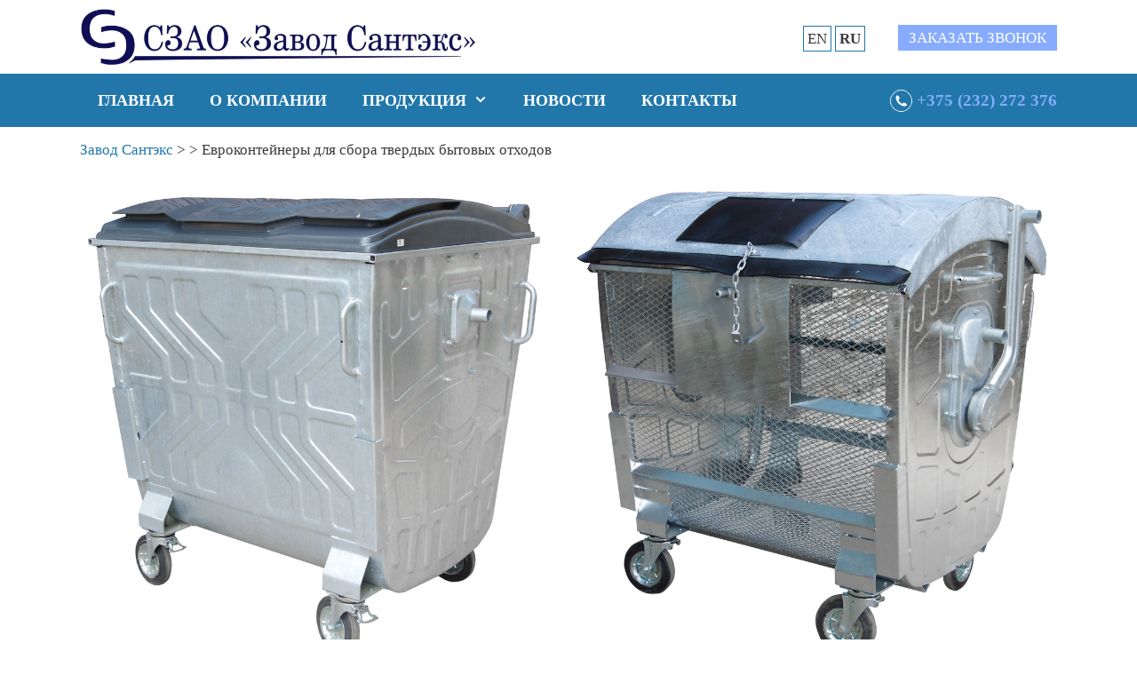

--- FILE ---
content_type: text/html; charset=UTF-8
request_url: https://santex.by/evrokontejnery-dlya-sbora-tverdyh-bytovyh-othodov/
body_size: 28465
content:
<!DOCTYPE html>
<html dir="ltr" lang="ru-RU" prefix="og: https://ogp.me/ns#">
<head>
	<meta charset="UTF-8">
	<meta http-equiv="X-UA-Compatible" content="IE=edge" />
	<link rel="profile" href="https://gmpg.org/xfn/11">
	<title>Евроконтейнеры для сбора твердых бытовых отходов | Завод Сантэкс</title>
	<style>img:is([sizes="auto" i], [sizes^="auto," i]) { contain-intrinsic-size: 3000px 1500px }</style>
	
		<!-- All in One SEO 4.8.7 - aioseo.com -->
	<meta name="robots" content="max-image-preview:large" />
	<meta name="author" content="admin-santex"/>
	<link rel="canonical" href="https://santex.by/evrokontejnery-dlya-sbora-tverdyh-bytovyh-othodov/" />
	<meta name="generator" content="All in One SEO (AIOSEO) 4.8.7" />
		<meta property="og:locale" content="ru_RU" />
		<meta property="og:site_name" content="Завод Сантэкс" />
		<meta property="og:type" content="article" />
		<meta property="og:title" content="Евроконтейнеры для сбора твердых бытовых отходов | Завод Сантэкс" />
		<meta property="og:url" content="https://santex.by/evrokontejnery-dlya-sbora-tverdyh-bytovyh-othodov/" />
		<meta property="og:image" content="https://santex.by/wp-content/uploads/2019/04/logo-new.jpg" />
		<meta property="og:image:secure_url" content="https://santex.by/wp-content/uploads/2019/04/logo-new.jpg" />
		<meta property="article:published_time" content="2019-06-13T07:56:26+00:00" />
		<meta property="article:modified_time" content="2019-07-09T21:20:00+00:00" />
		<meta name="twitter:card" content="summary" />
		<meta name="twitter:title" content="Евроконтейнеры для сбора твердых бытовых отходов | Завод Сантэкс" />
		<meta name="twitter:image" content="https://santex.by/wp-content/uploads/2019/04/logo-new.jpg" />
		<!-- All in One SEO -->

<link rel="alternate" type="application/rss+xml" title="Завод Сантэкс &raquo; Лента" href="https://santex.by/feed/" />
<link rel="alternate" type="application/rss+xml" title="Завод Сантэкс &raquo; Лента комментариев" href="https://santex.by/comments/feed/" />
<script type="text/javascript">
/* <![CDATA[ */
window._wpemojiSettings = {"baseUrl":"https:\/\/s.w.org\/images\/core\/emoji\/16.0.1\/72x72\/","ext":".png","svgUrl":"https:\/\/s.w.org\/images\/core\/emoji\/16.0.1\/svg\/","svgExt":".svg","source":{"concatemoji":"https:\/\/santex.by\/wp-includes\/js\/wp-emoji-release.min.js?ver=6.8.3"}};
/*! This file is auto-generated */
!function(s,n){var o,i,e;function c(e){try{var t={supportTests:e,timestamp:(new Date).valueOf()};sessionStorage.setItem(o,JSON.stringify(t))}catch(e){}}function p(e,t,n){e.clearRect(0,0,e.canvas.width,e.canvas.height),e.fillText(t,0,0);var t=new Uint32Array(e.getImageData(0,0,e.canvas.width,e.canvas.height).data),a=(e.clearRect(0,0,e.canvas.width,e.canvas.height),e.fillText(n,0,0),new Uint32Array(e.getImageData(0,0,e.canvas.width,e.canvas.height).data));return t.every(function(e,t){return e===a[t]})}function u(e,t){e.clearRect(0,0,e.canvas.width,e.canvas.height),e.fillText(t,0,0);for(var n=e.getImageData(16,16,1,1),a=0;a<n.data.length;a++)if(0!==n.data[a])return!1;return!0}function f(e,t,n,a){switch(t){case"flag":return n(e,"\ud83c\udff3\ufe0f\u200d\u26a7\ufe0f","\ud83c\udff3\ufe0f\u200b\u26a7\ufe0f")?!1:!n(e,"\ud83c\udde8\ud83c\uddf6","\ud83c\udde8\u200b\ud83c\uddf6")&&!n(e,"\ud83c\udff4\udb40\udc67\udb40\udc62\udb40\udc65\udb40\udc6e\udb40\udc67\udb40\udc7f","\ud83c\udff4\u200b\udb40\udc67\u200b\udb40\udc62\u200b\udb40\udc65\u200b\udb40\udc6e\u200b\udb40\udc67\u200b\udb40\udc7f");case"emoji":return!a(e,"\ud83e\udedf")}return!1}function g(e,t,n,a){var r="undefined"!=typeof WorkerGlobalScope&&self instanceof WorkerGlobalScope?new OffscreenCanvas(300,150):s.createElement("canvas"),o=r.getContext("2d",{willReadFrequently:!0}),i=(o.textBaseline="top",o.font="600 32px Arial",{});return e.forEach(function(e){i[e]=t(o,e,n,a)}),i}function t(e){var t=s.createElement("script");t.src=e,t.defer=!0,s.head.appendChild(t)}"undefined"!=typeof Promise&&(o="wpEmojiSettingsSupports",i=["flag","emoji"],n.supports={everything:!0,everythingExceptFlag:!0},e=new Promise(function(e){s.addEventListener("DOMContentLoaded",e,{once:!0})}),new Promise(function(t){var n=function(){try{var e=JSON.parse(sessionStorage.getItem(o));if("object"==typeof e&&"number"==typeof e.timestamp&&(new Date).valueOf()<e.timestamp+604800&&"object"==typeof e.supportTests)return e.supportTests}catch(e){}return null}();if(!n){if("undefined"!=typeof Worker&&"undefined"!=typeof OffscreenCanvas&&"undefined"!=typeof URL&&URL.createObjectURL&&"undefined"!=typeof Blob)try{var e="postMessage("+g.toString()+"("+[JSON.stringify(i),f.toString(),p.toString(),u.toString()].join(",")+"));",a=new Blob([e],{type:"text/javascript"}),r=new Worker(URL.createObjectURL(a),{name:"wpTestEmojiSupports"});return void(r.onmessage=function(e){c(n=e.data),r.terminate(),t(n)})}catch(e){}c(n=g(i,f,p,u))}t(n)}).then(function(e){for(var t in e)n.supports[t]=e[t],n.supports.everything=n.supports.everything&&n.supports[t],"flag"!==t&&(n.supports.everythingExceptFlag=n.supports.everythingExceptFlag&&n.supports[t]);n.supports.everythingExceptFlag=n.supports.everythingExceptFlag&&!n.supports.flag,n.DOMReady=!1,n.readyCallback=function(){n.DOMReady=!0}}).then(function(){return e}).then(function(){var e;n.supports.everything||(n.readyCallback(),(e=n.source||{}).concatemoji?t(e.concatemoji):e.wpemoji&&e.twemoji&&(t(e.twemoji),t(e.wpemoji)))}))}((window,document),window._wpemojiSettings);
/* ]]> */
</script>
<link rel='stylesheet' id='pt-cv-public-style-css' href='https://santex.by/wp-content/plugins/content-views-query-and-display-post-page/public/assets/css/cv.css?ver=4.2' type='text/css' media='all' />
<style id='wp-emoji-styles-inline-css' type='text/css'>

	img.wp-smiley, img.emoji {
		display: inline !important;
		border: none !important;
		box-shadow: none !important;
		height: 1em !important;
		width: 1em !important;
		margin: 0 0.07em !important;
		vertical-align: -0.1em !important;
		background: none !important;
		padding: 0 !important;
	}
</style>
<link rel='stylesheet' id='wp-block-library-css' href='https://santex.by/wp-includes/css/dist/block-library/style.min.css?ver=6.8.3' type='text/css' media='all' />
<style id='classic-theme-styles-inline-css' type='text/css'>
/*! This file is auto-generated */
.wp-block-button__link{color:#fff;background-color:#32373c;border-radius:9999px;box-shadow:none;text-decoration:none;padding:calc(.667em + 2px) calc(1.333em + 2px);font-size:1.125em}.wp-block-file__button{background:#32373c;color:#fff;text-decoration:none}
</style>
<link rel='stylesheet' id='wp-components-css' href='https://santex.by/wp-includes/css/dist/components/style.min.css?ver=6.8.3' type='text/css' media='all' />
<link rel='stylesheet' id='wp-preferences-css' href='https://santex.by/wp-includes/css/dist/preferences/style.min.css?ver=6.8.3' type='text/css' media='all' />
<link rel='stylesheet' id='wp-block-editor-css' href='https://santex.by/wp-includes/css/dist/block-editor/style.min.css?ver=6.8.3' type='text/css' media='all' />
<link rel='stylesheet' id='popup-maker-block-library-style-css' href='https://santex.by/wp-content/plugins/popup-maker/dist/packages/block-library-style.css?ver=dbea705cfafe089d65f1' type='text/css' media='all' />
<style id='global-styles-inline-css' type='text/css'>
:root{--wp--preset--aspect-ratio--square: 1;--wp--preset--aspect-ratio--4-3: 4/3;--wp--preset--aspect-ratio--3-4: 3/4;--wp--preset--aspect-ratio--3-2: 3/2;--wp--preset--aspect-ratio--2-3: 2/3;--wp--preset--aspect-ratio--16-9: 16/9;--wp--preset--aspect-ratio--9-16: 9/16;--wp--preset--color--black: #000000;--wp--preset--color--cyan-bluish-gray: #abb8c3;--wp--preset--color--white: #ffffff;--wp--preset--color--pale-pink: #f78da7;--wp--preset--color--vivid-red: #cf2e2e;--wp--preset--color--luminous-vivid-orange: #ff6900;--wp--preset--color--luminous-vivid-amber: #fcb900;--wp--preset--color--light-green-cyan: #7bdcb5;--wp--preset--color--vivid-green-cyan: #00d084;--wp--preset--color--pale-cyan-blue: #8ed1fc;--wp--preset--color--vivid-cyan-blue: #0693e3;--wp--preset--color--vivid-purple: #9b51e0;--wp--preset--gradient--vivid-cyan-blue-to-vivid-purple: linear-gradient(135deg,rgba(6,147,227,1) 0%,rgb(155,81,224) 100%);--wp--preset--gradient--light-green-cyan-to-vivid-green-cyan: linear-gradient(135deg,rgb(122,220,180) 0%,rgb(0,208,130) 100%);--wp--preset--gradient--luminous-vivid-amber-to-luminous-vivid-orange: linear-gradient(135deg,rgba(252,185,0,1) 0%,rgba(255,105,0,1) 100%);--wp--preset--gradient--luminous-vivid-orange-to-vivid-red: linear-gradient(135deg,rgba(255,105,0,1) 0%,rgb(207,46,46) 100%);--wp--preset--gradient--very-light-gray-to-cyan-bluish-gray: linear-gradient(135deg,rgb(238,238,238) 0%,rgb(169,184,195) 100%);--wp--preset--gradient--cool-to-warm-spectrum: linear-gradient(135deg,rgb(74,234,220) 0%,rgb(151,120,209) 20%,rgb(207,42,186) 40%,rgb(238,44,130) 60%,rgb(251,105,98) 80%,rgb(254,248,76) 100%);--wp--preset--gradient--blush-light-purple: linear-gradient(135deg,rgb(255,206,236) 0%,rgb(152,150,240) 100%);--wp--preset--gradient--blush-bordeaux: linear-gradient(135deg,rgb(254,205,165) 0%,rgb(254,45,45) 50%,rgb(107,0,62) 100%);--wp--preset--gradient--luminous-dusk: linear-gradient(135deg,rgb(255,203,112) 0%,rgb(199,81,192) 50%,rgb(65,88,208) 100%);--wp--preset--gradient--pale-ocean: linear-gradient(135deg,rgb(255,245,203) 0%,rgb(182,227,212) 50%,rgb(51,167,181) 100%);--wp--preset--gradient--electric-grass: linear-gradient(135deg,rgb(202,248,128) 0%,rgb(113,206,126) 100%);--wp--preset--gradient--midnight: linear-gradient(135deg,rgb(2,3,129) 0%,rgb(40,116,252) 100%);--wp--preset--font-size--small: 13px;--wp--preset--font-size--medium: 20px;--wp--preset--font-size--large: 36px;--wp--preset--font-size--x-large: 42px;--wp--preset--spacing--20: 0.44rem;--wp--preset--spacing--30: 0.67rem;--wp--preset--spacing--40: 1rem;--wp--preset--spacing--50: 1.5rem;--wp--preset--spacing--60: 2.25rem;--wp--preset--spacing--70: 3.38rem;--wp--preset--spacing--80: 5.06rem;--wp--preset--shadow--natural: 6px 6px 9px rgba(0, 0, 0, 0.2);--wp--preset--shadow--deep: 12px 12px 50px rgba(0, 0, 0, 0.4);--wp--preset--shadow--sharp: 6px 6px 0px rgba(0, 0, 0, 0.2);--wp--preset--shadow--outlined: 6px 6px 0px -3px rgba(255, 255, 255, 1), 6px 6px rgba(0, 0, 0, 1);--wp--preset--shadow--crisp: 6px 6px 0px rgba(0, 0, 0, 1);}:where(.is-layout-flex){gap: 0.5em;}:where(.is-layout-grid){gap: 0.5em;}body .is-layout-flex{display: flex;}.is-layout-flex{flex-wrap: wrap;align-items: center;}.is-layout-flex > :is(*, div){margin: 0;}body .is-layout-grid{display: grid;}.is-layout-grid > :is(*, div){margin: 0;}:where(.wp-block-columns.is-layout-flex){gap: 2em;}:where(.wp-block-columns.is-layout-grid){gap: 2em;}:where(.wp-block-post-template.is-layout-flex){gap: 1.25em;}:where(.wp-block-post-template.is-layout-grid){gap: 1.25em;}.has-black-color{color: var(--wp--preset--color--black) !important;}.has-cyan-bluish-gray-color{color: var(--wp--preset--color--cyan-bluish-gray) !important;}.has-white-color{color: var(--wp--preset--color--white) !important;}.has-pale-pink-color{color: var(--wp--preset--color--pale-pink) !important;}.has-vivid-red-color{color: var(--wp--preset--color--vivid-red) !important;}.has-luminous-vivid-orange-color{color: var(--wp--preset--color--luminous-vivid-orange) !important;}.has-luminous-vivid-amber-color{color: var(--wp--preset--color--luminous-vivid-amber) !important;}.has-light-green-cyan-color{color: var(--wp--preset--color--light-green-cyan) !important;}.has-vivid-green-cyan-color{color: var(--wp--preset--color--vivid-green-cyan) !important;}.has-pale-cyan-blue-color{color: var(--wp--preset--color--pale-cyan-blue) !important;}.has-vivid-cyan-blue-color{color: var(--wp--preset--color--vivid-cyan-blue) !important;}.has-vivid-purple-color{color: var(--wp--preset--color--vivid-purple) !important;}.has-black-background-color{background-color: var(--wp--preset--color--black) !important;}.has-cyan-bluish-gray-background-color{background-color: var(--wp--preset--color--cyan-bluish-gray) !important;}.has-white-background-color{background-color: var(--wp--preset--color--white) !important;}.has-pale-pink-background-color{background-color: var(--wp--preset--color--pale-pink) !important;}.has-vivid-red-background-color{background-color: var(--wp--preset--color--vivid-red) !important;}.has-luminous-vivid-orange-background-color{background-color: var(--wp--preset--color--luminous-vivid-orange) !important;}.has-luminous-vivid-amber-background-color{background-color: var(--wp--preset--color--luminous-vivid-amber) !important;}.has-light-green-cyan-background-color{background-color: var(--wp--preset--color--light-green-cyan) !important;}.has-vivid-green-cyan-background-color{background-color: var(--wp--preset--color--vivid-green-cyan) !important;}.has-pale-cyan-blue-background-color{background-color: var(--wp--preset--color--pale-cyan-blue) !important;}.has-vivid-cyan-blue-background-color{background-color: var(--wp--preset--color--vivid-cyan-blue) !important;}.has-vivid-purple-background-color{background-color: var(--wp--preset--color--vivid-purple) !important;}.has-black-border-color{border-color: var(--wp--preset--color--black) !important;}.has-cyan-bluish-gray-border-color{border-color: var(--wp--preset--color--cyan-bluish-gray) !important;}.has-white-border-color{border-color: var(--wp--preset--color--white) !important;}.has-pale-pink-border-color{border-color: var(--wp--preset--color--pale-pink) !important;}.has-vivid-red-border-color{border-color: var(--wp--preset--color--vivid-red) !important;}.has-luminous-vivid-orange-border-color{border-color: var(--wp--preset--color--luminous-vivid-orange) !important;}.has-luminous-vivid-amber-border-color{border-color: var(--wp--preset--color--luminous-vivid-amber) !important;}.has-light-green-cyan-border-color{border-color: var(--wp--preset--color--light-green-cyan) !important;}.has-vivid-green-cyan-border-color{border-color: var(--wp--preset--color--vivid-green-cyan) !important;}.has-pale-cyan-blue-border-color{border-color: var(--wp--preset--color--pale-cyan-blue) !important;}.has-vivid-cyan-blue-border-color{border-color: var(--wp--preset--color--vivid-cyan-blue) !important;}.has-vivid-purple-border-color{border-color: var(--wp--preset--color--vivid-purple) !important;}.has-vivid-cyan-blue-to-vivid-purple-gradient-background{background: var(--wp--preset--gradient--vivid-cyan-blue-to-vivid-purple) !important;}.has-light-green-cyan-to-vivid-green-cyan-gradient-background{background: var(--wp--preset--gradient--light-green-cyan-to-vivid-green-cyan) !important;}.has-luminous-vivid-amber-to-luminous-vivid-orange-gradient-background{background: var(--wp--preset--gradient--luminous-vivid-amber-to-luminous-vivid-orange) !important;}.has-luminous-vivid-orange-to-vivid-red-gradient-background{background: var(--wp--preset--gradient--luminous-vivid-orange-to-vivid-red) !important;}.has-very-light-gray-to-cyan-bluish-gray-gradient-background{background: var(--wp--preset--gradient--very-light-gray-to-cyan-bluish-gray) !important;}.has-cool-to-warm-spectrum-gradient-background{background: var(--wp--preset--gradient--cool-to-warm-spectrum) !important;}.has-blush-light-purple-gradient-background{background: var(--wp--preset--gradient--blush-light-purple) !important;}.has-blush-bordeaux-gradient-background{background: var(--wp--preset--gradient--blush-bordeaux) !important;}.has-luminous-dusk-gradient-background{background: var(--wp--preset--gradient--luminous-dusk) !important;}.has-pale-ocean-gradient-background{background: var(--wp--preset--gradient--pale-ocean) !important;}.has-electric-grass-gradient-background{background: var(--wp--preset--gradient--electric-grass) !important;}.has-midnight-gradient-background{background: var(--wp--preset--gradient--midnight) !important;}.has-small-font-size{font-size: var(--wp--preset--font-size--small) !important;}.has-medium-font-size{font-size: var(--wp--preset--font-size--medium) !important;}.has-large-font-size{font-size: var(--wp--preset--font-size--large) !important;}.has-x-large-font-size{font-size: var(--wp--preset--font-size--x-large) !important;}
:where(.wp-block-post-template.is-layout-flex){gap: 1.25em;}:where(.wp-block-post-template.is-layout-grid){gap: 1.25em;}
:where(.wp-block-columns.is-layout-flex){gap: 2em;}:where(.wp-block-columns.is-layout-grid){gap: 2em;}
:root :where(.wp-block-pullquote){font-size: 1.5em;line-height: 1.6;}
</style>
<link rel='stylesheet' id='contact-form-7-css' href='https://santex.by/wp-content/plugins/contact-form-7/includes/css/styles.css?ver=6.1.1' type='text/css' media='all' />
<link rel='stylesheet' id='woof-css' href='https://santex.by/wp-content/plugins/woocommerce-products-filter/css/front.css?ver=1.3.7.1' type='text/css' media='all' />
<style id='woof-inline-css' type='text/css'>

.woof_products_top_panel li span, .woof_products_top_panel2 li span{background: url(https://santex.by/wp-content/plugins/woocommerce-products-filter/img/delete.png);background-size: 14px 14px;background-repeat: no-repeat;background-position: right;}
.woof_edit_view{
                    display: none;
                }

</style>
<link rel='stylesheet' id='chosen-drop-down-css' href='https://santex.by/wp-content/plugins/woocommerce-products-filter/js/chosen/chosen.min.css?ver=1.3.7.1' type='text/css' media='all' />
<link rel='stylesheet' id='woof_by_author_html_items-css' href='https://santex.by/wp-content/plugins/woocommerce-products-filter/ext/by_author/css/by_author.css?ver=1.3.7.1' type='text/css' media='all' />
<link rel='stylesheet' id='woof_by_instock_html_items-css' href='https://santex.by/wp-content/plugins/woocommerce-products-filter/ext/by_instock/css/by_instock.css?ver=1.3.7.1' type='text/css' media='all' />
<link rel='stylesheet' id='woof_by_onsales_html_items-css' href='https://santex.by/wp-content/plugins/woocommerce-products-filter/ext/by_onsales/css/by_onsales.css?ver=1.3.7.1' type='text/css' media='all' />
<link rel='stylesheet' id='woof_by_text_html_items-css' href='https://santex.by/wp-content/plugins/woocommerce-products-filter/ext/by_text/assets/css/front.css?ver=1.3.7.1' type='text/css' media='all' />
<link rel='stylesheet' id='woof_label_html_items-css' href='https://santex.by/wp-content/plugins/woocommerce-products-filter/ext/label/css/html_types/label.css?ver=1.3.7.1' type='text/css' media='all' />
<link rel='stylesheet' id='woof_select_radio_check_html_items-css' href='https://santex.by/wp-content/plugins/woocommerce-products-filter/ext/select_radio_check/css/html_types/select_radio_check.css?ver=1.3.7.1' type='text/css' media='all' />
<link rel='stylesheet' id='woof_sd_html_items_checkbox-css' href='https://santex.by/wp-content/plugins/woocommerce-products-filter/ext/smart_designer/css/elements/checkbox.css?ver=1.3.7.1' type='text/css' media='all' />
<link rel='stylesheet' id='woof_sd_html_items_radio-css' href='https://santex.by/wp-content/plugins/woocommerce-products-filter/ext/smart_designer/css/elements/radio.css?ver=1.3.7.1' type='text/css' media='all' />
<link rel='stylesheet' id='woof_sd_html_items_switcher-css' href='https://santex.by/wp-content/plugins/woocommerce-products-filter/ext/smart_designer/css/elements/switcher.css?ver=1.3.7.1' type='text/css' media='all' />
<link rel='stylesheet' id='woof_sd_html_items_color-css' href='https://santex.by/wp-content/plugins/woocommerce-products-filter/ext/smart_designer/css/elements/color.css?ver=1.3.7.1' type='text/css' media='all' />
<link rel='stylesheet' id='woof_sd_html_items_tooltip-css' href='https://santex.by/wp-content/plugins/woocommerce-products-filter/ext/smart_designer/css/tooltip.css?ver=1.3.7.1' type='text/css' media='all' />
<link rel='stylesheet' id='woof_sd_html_items_front-css' href='https://santex.by/wp-content/plugins/woocommerce-products-filter/ext/smart_designer/css/front.css?ver=1.3.7.1' type='text/css' media='all' />
<link rel='stylesheet' id='woof-switcher23-css' href='https://santex.by/wp-content/plugins/woocommerce-products-filter/css/switcher.css?ver=1.3.7.1' type='text/css' media='all' />
<link rel='stylesheet' id='woocommerce-layout-css' href='https://santex.by/wp-content/plugins/woocommerce/assets/css/woocommerce-layout.css?ver=10.2.3' type='text/css' media='all' />
<link rel='stylesheet' id='woocommerce-smallscreen-css' href='https://santex.by/wp-content/plugins/woocommerce/assets/css/woocommerce-smallscreen.css?ver=10.2.3' type='text/css' media='only screen and (max-width: 768px)' />
<link rel='stylesheet' id='woocommerce-general-css' href='https://santex.by/wp-content/plugins/woocommerce/assets/css/woocommerce.css?ver=10.2.3' type='text/css' media='all' />
<style id='woocommerce-general-inline-css' type='text/css'>
.woocommerce .page-header-image-single {display: none;}.woocommerce .entry-content,.woocommerce .product .entry-summary {margin-top: 0;}.related.products {clear: both;}.checkout-subscribe-prompt.clear {visibility: visible;height: initial;width: initial;}@media (max-width:768px) {.woocommerce .woocommerce-ordering,.woocommerce-page .woocommerce-ordering {float: none;}.woocommerce .woocommerce-ordering select {max-width: 100%;}.woocommerce ul.products li.product,.woocommerce-page ul.products li.product,.woocommerce-page[class*=columns-] ul.products li.product,.woocommerce[class*=columns-] ul.products li.product {width: 100%;float: none;}}
</style>
<style id='woocommerce-inline-inline-css' type='text/css'>
.woocommerce form .form-row .required { visibility: visible; }
</style>
<link rel='stylesheet' id='brands-styles-css' href='https://santex.by/wp-content/plugins/woocommerce/assets/css/brands.css?ver=10.2.3' type='text/css' media='all' />
<link rel='stylesheet' id='generate-style-grid-css' href='https://santex.by/wp-content/themes/generatepress/css/unsemantic-grid.min.css?ver=2.2.3' type='text/css' media='all' />
<link rel='stylesheet' id='generate-style-css' href='https://santex.by/wp-content/themes/generatepress/style.min.css?ver=2.2.3' type='text/css' media='all' />
<style id='generate-style-inline-css' type='text/css'>
body{color:#3a3a3a;}a, a:visited{color:#2177aa;}a:visited{color:#87abff;}a:hover, a:focus, a:active{color:#87abff;}body .grid-container{max-width:1100px;}.site-header .header-image{width:450px;}body, button, input, select, textarea{font-family:"Century Gothic";}.entry-content > [class*="wp-block-"]:not(:last-child){margin-bottom:1.5em;}.main-navigation .main-nav ul ul li a{font-size:14px;}@media (max-width:768px){.main-title{font-size:30px;}h1{font-size:30px;}h2{font-size:25px;}}.top-bar{background-color:#636363;color:#ffffff;}.top-bar a,.top-bar a:visited{color:#ffffff;}.top-bar a:hover{color:#303030;}.site-header{background-color:#ffffff;color:#3a3a3a;}.site-header a,.site-header a:visited{color:#3a3a3a;}.main-title a,.main-title a:hover,.main-title a:visited{color:#222222;}.site-description{color:#757575;}.main-navigation,.main-navigation ul ul{background-color:#222222;}.main-navigation .main-nav ul li a,.menu-toggle{color:#ffffff;}.main-navigation .main-nav ul li:hover > a,.main-navigation .main-nav ul li:focus > a, .main-navigation .main-nav ul li.sfHover > a{color:#ffffff;background-color:#3f3f3f;}button.menu-toggle:hover,button.menu-toggle:focus,.main-navigation .mobile-bar-items a,.main-navigation .mobile-bar-items a:hover,.main-navigation .mobile-bar-items a:focus{color:#ffffff;}.main-navigation .main-nav ul li[class*="current-menu-"] > a{color:#ffffff;background-color:#3f3f3f;}.main-navigation .main-nav ul li[class*="current-menu-"] > a:hover,.main-navigation .main-nav ul li[class*="current-menu-"].sfHover > a{color:#ffffff;background-color:#3f3f3f;}.navigation-search input[type="search"],.navigation-search input[type="search"]:active{color:#3f3f3f;background-color:#3f3f3f;}.navigation-search input[type="search"]:focus{color:#ffffff;background-color:#3f3f3f;}.main-navigation ul ul{background-color:#3f3f3f;}.main-navigation .main-nav ul ul li a{color:#ffffff;}.main-navigation .main-nav ul ul li:hover > a,.main-navigation .main-nav ul ul li:focus > a,.main-navigation .main-nav ul ul li.sfHover > a{color:#ffffff;background-color:#4f4f4f;}.main-navigation .main-nav ul ul li[class*="current-menu-"] > a{color:#ffffff;background-color:#4f4f4f;}.main-navigation .main-nav ul ul li[class*="current-menu-"] > a:hover,.main-navigation .main-nav ul ul li[class*="current-menu-"].sfHover > a{color:#ffffff;background-color:#4f4f4f;}.separate-containers .inside-article, .separate-containers .comments-area, .separate-containers .page-header, .one-container .container, .separate-containers .paging-navigation, .inside-page-header{background-color:#ffffff;}.entry-meta{color:#595959;}.entry-meta a,.entry-meta a:visited{color:#595959;}.entry-meta a:hover{color:#1e73be;}.sidebar .widget{background-color:#ffffff;}.sidebar .widget .widget-title{color:#000000;}.footer-widgets{background-color:#ffffff;}.footer-widgets .widget-title{color:#000000;}.site-info{color:#ffffff;background-color:#222222;}.site-info a,.site-info a:visited{color:#ffffff;}.site-info a:hover{color:#606060;}.footer-bar .widget_nav_menu .current-menu-item a{color:#606060;}input[type="text"],input[type="email"],input[type="url"],input[type="password"],input[type="search"],input[type="tel"],input[type="number"],textarea,select{color:#666666;background-color:#fafafa;border-color:#cccccc;}input[type="text"]:focus,input[type="email"]:focus,input[type="url"]:focus,input[type="password"]:focus,input[type="search"]:focus,input[type="tel"]:focus,input[type="number"]:focus,textarea:focus,select:focus{color:#666666;background-color:#ffffff;border-color:#bfbfbf;}button,html input[type="button"],input[type="reset"],input[type="submit"],a.button,a.button:visited,a.wp-block-button__link:not(.has-background){color:#ffffff;background-color:#666666;}button:hover,html input[type="button"]:hover,input[type="reset"]:hover,input[type="submit"]:hover,a.button:hover,button:focus,html input[type="button"]:focus,input[type="reset"]:focus,input[type="submit"]:focus,a.button:focus,a.wp-block-button__link:not(.has-background):active,a.wp-block-button__link:not(.has-background):focus,a.wp-block-button__link:not(.has-background):hover{color:#ffffff;background-color:#3f3f3f;}.generate-back-to-top,.generate-back-to-top:visited{background-color:rgba( 0,0,0,0.4 );color:#ffffff;}.generate-back-to-top:hover,.generate-back-to-top:focus{background-color:rgba( 0,0,0,0.6 );color:#ffffff;}.entry-content .alignwide, body:not(.no-sidebar) .entry-content .alignfull{margin-left:-40px;width:calc(100% + 80px);max-width:calc(100% + 80px);}@media (max-width:768px){.separate-containers .inside-article, .separate-containers .comments-area, .separate-containers .page-header, .separate-containers .paging-navigation, .one-container .site-content, .inside-page-header{padding:30px;}.entry-content .alignwide, body:not(.no-sidebar) .entry-content .alignfull{margin-left:-30px;width:calc(100% + 60px);max-width:calc(100% + 60px);}}.rtl .menu-item-has-children .dropdown-menu-toggle{padding-left:20px;}.rtl .main-navigation .main-nav ul li.menu-item-has-children > a{padding-right:20px;}.one-container .sidebar .widget{padding:0px;}/* End cached CSS */
</style>
<link rel='stylesheet' id='generate-mobile-style-css' href='https://santex.by/wp-content/themes/generatepress/css/mobile.min.css?ver=2.2.3' type='text/css' media='all' />
<link rel='stylesheet' id='popup-maker-site-css' href='//santex.by/wp-content/uploads/pum/pum-site-styles.css?generated=1740034151&#038;ver=1.21.4' type='text/css' media='all' />
<link rel='stylesheet' id='msl-main-css' href='https://santex.by/wp-content/plugins/master-slider/public/assets/css/masterslider.main.css?ver=3.11.0' type='text/css' media='all' />
<link rel='stylesheet' id='msl-custom-css' href='https://santex.by/wp-content/uploads/master-slider/custom.css?ver=19.2' type='text/css' media='all' />
<script type="text/javascript" id="woof-husky-js-extra">
/* <![CDATA[ */
var woof_husky_txt = {"ajax_url":"https:\/\/santex.by\/wp-admin\/admin-ajax.php","plugin_uri":"https:\/\/santex.by\/wp-content\/plugins\/woocommerce-products-filter\/ext\/by_text\/","loader":"https:\/\/santex.by\/wp-content\/plugins\/woocommerce-products-filter\/ext\/by_text\/assets\/img\/ajax-loader.gif","not_found":"\u041d\u0438\u0447\u0435\u0433\u043e \u043d\u0435 \u043d\u0430\u0439\u0434\u0435\u043d\u043e!","prev":"\u041f\u0440\u0435\u0434\u044b\u0434\u0443\u0449\u0438\u0439","next":"\u0412\u043f\u0435\u0440\u0451\u0434","site_link":"https:\/\/santex.by","default_data":{"placeholder":"","behavior":"title","search_by_full_word":0,"autocomplete":1,"how_to_open_links":0,"taxonomy_compatibility":0,"sku_compatibility":0,"custom_fields":"","search_desc_variant":0,"view_text_length":10,"min_symbols":3,"max_posts":10,"image":"","notes_for_customer":"","template":"default","max_open_height":300,"page":0}};
/* ]]> */
</script>
<script type="text/javascript" src="https://santex.by/wp-content/plugins/woocommerce-products-filter/ext/by_text/assets/js/husky.js?ver=1.3.7.1" id="woof-husky-js"></script>
<script type="text/javascript" src="https://santex.by/wp-includes/js/jquery/jquery.min.js?ver=3.7.1" id="jquery-core-js"></script>
<script type="text/javascript" src="https://santex.by/wp-includes/js/jquery/jquery-migrate.min.js?ver=3.4.1" id="jquery-migrate-js"></script>
<script type="text/javascript" src="https://santex.by/wp-content/plugins/woocommerce/assets/js/jquery-blockui/jquery.blockUI.min.js?ver=2.7.0-wc.10.2.3" id="jquery-blockui-js" defer="defer" data-wp-strategy="defer"></script>
<script type="text/javascript" id="wc-add-to-cart-js-extra">
/* <![CDATA[ */
var wc_add_to_cart_params = {"ajax_url":"\/wp-admin\/admin-ajax.php","wc_ajax_url":"\/?wc-ajax=%%endpoint%%","i18n_view_cart":"\u041f\u0440\u043e\u0441\u043c\u043e\u0442\u0440 \u043a\u043e\u0440\u0437\u0438\u043d\u044b","cart_url":"https:\/\/santex.by\/cart\/","is_cart":"","cart_redirect_after_add":"no"};
/* ]]> */
</script>
<script type="text/javascript" src="https://santex.by/wp-content/plugins/woocommerce/assets/js/frontend/add-to-cart.min.js?ver=10.2.3" id="wc-add-to-cart-js" defer="defer" data-wp-strategy="defer"></script>
<script type="text/javascript" src="https://santex.by/wp-content/plugins/woocommerce/assets/js/js-cookie/js.cookie.min.js?ver=2.1.4-wc.10.2.3" id="js-cookie-js" defer="defer" data-wp-strategy="defer"></script>
<script type="text/javascript" id="woocommerce-js-extra">
/* <![CDATA[ */
var woocommerce_params = {"ajax_url":"\/wp-admin\/admin-ajax.php","wc_ajax_url":"\/?wc-ajax=%%endpoint%%","i18n_password_show":"\u041f\u043e\u043a\u0430\u0437\u0430\u0442\u044c \u043f\u0430\u0440\u043e\u043b\u044c","i18n_password_hide":"\u0421\u043a\u0440\u044b\u0442\u044c \u043f\u0430\u0440\u043e\u043b\u044c"};
/* ]]> */
</script>
<script type="text/javascript" src="https://santex.by/wp-content/plugins/woocommerce/assets/js/frontend/woocommerce.min.js?ver=10.2.3" id="woocommerce-js" defer="defer" data-wp-strategy="defer"></script>
<link rel="https://api.w.org/" href="https://santex.by/wp-json/" /><link rel="alternate" title="JSON" type="application/json" href="https://santex.by/wp-json/wp/v2/posts/3040" /><link rel="EditURI" type="application/rsd+xml" title="RSD" href="https://santex.by/xmlrpc.php?rsd" />
<meta name="generator" content="WordPress 6.8.3" />
<meta name="generator" content="WooCommerce 10.2.3" />
<link rel='shortlink' href='https://santex.by/?p=3040' />
<link rel="alternate" title="oEmbed (JSON)" type="application/json+oembed" href="https://santex.by/wp-json/oembed/1.0/embed?url=https%3A%2F%2Fsantex.by%2Fevrokontejnery-dlya-sbora-tverdyh-bytovyh-othodov%2F" />
<link rel="alternate" title="oEmbed (XML)" type="text/xml+oembed" href="https://santex.by/wp-json/oembed/1.0/embed?url=https%3A%2F%2Fsantex.by%2Fevrokontejnery-dlya-sbora-tverdyh-bytovyh-othodov%2F&#038;format=xml" />
<script>var ms_grabbing_curosr = 'https://santex.by/wp-content/plugins/master-slider/public/assets/css/common/grabbing.cur', ms_grab_curosr = 'https://santex.by/wp-content/plugins/master-slider/public/assets/css/common/grab.cur';</script>
<meta name="generator" content="MasterSlider 3.11.0 - Responsive Touch Image Slider | avt.li/msf" />

<!-- This website runs the Product Feed PRO for WooCommerce by AdTribes.io plugin - version woocommercesea_option_installed_version -->
<meta name="viewport" content="width=device-width, initial-scale=1">	<noscript><style>.woocommerce-product-gallery{ opacity: 1 !important; }</style></noscript>
	<meta name="generator" content="Elementor 3.27.6; features: additional_custom_breakpoints; settings: css_print_method-external, google_font-enabled, font_display-auto">
			<style>
				.e-con.e-parent:nth-of-type(n+4):not(.e-lazyloaded):not(.e-no-lazyload),
				.e-con.e-parent:nth-of-type(n+4):not(.e-lazyloaded):not(.e-no-lazyload) * {
					background-image: none !important;
				}
				@media screen and (max-height: 1024px) {
					.e-con.e-parent:nth-of-type(n+3):not(.e-lazyloaded):not(.e-no-lazyload),
					.e-con.e-parent:nth-of-type(n+3):not(.e-lazyloaded):not(.e-no-lazyload) * {
						background-image: none !important;
					}
				}
				@media screen and (max-height: 640px) {
					.e-con.e-parent:nth-of-type(n+2):not(.e-lazyloaded):not(.e-no-lazyload),
					.e-con.e-parent:nth-of-type(n+2):not(.e-lazyloaded):not(.e-no-lazyload) * {
						background-image: none !important;
					}
				}
			</style>
			<link rel="icon" href="https://santex.by/wp-content/uploads/2019/04/cropped-logo-new-1-32x32.jpg" sizes="32x32" />
<link rel="icon" href="https://santex.by/wp-content/uploads/2019/04/cropped-logo-new-1-192x192.jpg" sizes="192x192" />
<link rel="apple-touch-icon" href="https://santex.by/wp-content/uploads/2019/04/cropped-logo-new-1-180x180.jpg" />
<meta name="msapplication-TileImage" content="https://santex.by/wp-content/uploads/2019/04/cropped-logo-new-1-270x270.jpg" />
		<style type="text/css" id="wp-custom-css">
			html,body{
	    overflow-x: hidden;
}
#left-sidebar .widget_custom_html .btn.transp.btn-kovshi {
  display: none;
}
.home .breadcrumb,.term-36 .woof_container_pa_shejk,.term-36 .woof_container_pa_ruchki, .term-36 .woof_container_pa_dekol, .term-36 .woof_container_pa_forma,  .postid-982 .woof_container_pa_cvet,  .postid-982 .woof_container_pa_ruchki, .postid-982 .woof_container_pa_dekol, .postid-982 .woof_container_pa_forma, .postid-982 .woof_container_pa_ruchki, .term-66 .woof_container_pa_shejk, .term-68 .woof_container_pa_cvet,.term-68 .woof_container_pa_shejk,
.term-69 .woof_container_pa_dekol,
.term-69 .woof_container_pa_cvet,
.term-69 .woof_container_pa_shejk, .term-69 .woof_container_pa_ruchki, .term-69 .woof_container_pa_forma, .term-69 .woof_container_pa_obem,.term-35 .woof_container_pa_dekol, .term-35 .woof_container_pa_ruchki,.term-35 .woof_container_pa_shejk, .woocommerce-notices-wrapper, .woocommerce-ordering, .woocommerce-result-count, .term-71 .woof_container_pa_cvet,  .term-71 .woof_container_pa_forma,.term-71 .woof_container_pa_ruchki, .term-71  .woof_container_pa_shejk, .term-72 .woof_container_pa_cvet,  .term-72 .woof_container_pa_forma,.term-72 .woof_container_pa_ruchki, .term-72  .woof_container_pa_shejk, .product-template-default #left-sidebar, .term-67  .woof_container_pa_shejk,
.term-kastrjuli .woof_container_pa_cvet-kovsha,
.term-kastrjuli .woof_container_pa_dekol-kovsha,
.term-nabory-kastrjul .woof_container_pa_dekol-kovsha,
.term-nabory-kastrjul .woof_container_pa_cvet-kovsha,
.term-nabory-kastrjul .woof_container_pa_obem-kovsha,
.term-nabory-kastrjul .woof_container_pa_shejk,
.term-36 .woof_container_pa_cvet-kovsha,
.term-36 .woof_container_pa_dekol-kovsha,
.term-66 .woof_container_pa_cvet-kovsha,
.term-66 .woof_container_pa_dekol-kovsha,
.term-68 .woof_container_pa_cvet-kovsha,
.term-68 .woof_container_pa_dekol-kovsha, .term-36 .woof_container_pa_obem-kovsha,.term-66  .woof_container_pa_obem-kovsha,.term-68 .woof_container_pa_obem-kovsha, .term-kastrjuli .woof_container_pa_obem-kovsha,  .term-70 .woof_container_pa_cvet, .term-70 .woof_container_pa_obem, .term-70 .woof_container_pa_dekol-kovsha,  .term-72 .woof_container_pa_cvet-kovsha, .term-72 .woof_container_pa_obem, .term-72 .woof_container_pa_dekol,  .term-71 .woof_container_pa_cvet-kovsha, .term-71 .woof_container_pa_obem, .term-71 .woof_container_pa_dekol, .term-69 .woof_container_pa_obem-kovsha, .woocommerce div.product form.cart, .term-33 .btn-kovshi, .term-36 .btn-kovshi, .term-66 .btn-kovshi, .term-68 .btn-kovshi, .term-69 .btn-kastrjuli, .term-70 .btn-kastrjuli, .term-71 .btn-kastrjuli, .term-72 .btn-kastrjuli, .news-page .product_type_simple, .site-info, .term-lotki .woof_container_pa_dekol-kovsha, .term-lotki .woof_container_pa_cvet-kovsha, .term-lotki .woof_container_pa_shejk, .term-lotki .woof_container_pa_obem-kovsha, .term-lotki .woof_container_pa_ruchki, .term-lotki .woof_container_pa_forma, .woof_container_pa_dekol .woof_term_222, .woof_container_pa_cvet .woof_term_105,
.woof_container_pa_cvet .woof_term_100,
.woof_container_pa_cvet .woof_term_101, .woof_container_pa_cvet .woof_term_55, .woof_container_pa_dekol .woof_term_220, .woof_container_pa_dekol .woof_term_218, 
.woof_container_pa_ruchki .woof_term_46,
.woof_container_pa_shejk .woof_term_121,
.woof_container_pa_dekol .woof_term_211{
	display: none!important;
}
.pmb p{
	margin-bottom: 5px;
}
.color-blue{
	color: #1E73BE;
}
.woof_term_180:after,
.woof_term_179:after,
.woof_term_173:after,
.woof_term_167:after,
.woof_term_165:after,
.woof_term_164:after,
.woof_term_163:after,
.woof_term_162:after,
.woof_term_125:after,    .woof_term_126:after, .woof_term_127:after, 
.woof_term_169:after,
.woof_term_171:after,
.woof_term_175:after,
.woof_term_181:after,
.woof_term_199:after,
.woof_term_83:after,
.woof_term_56:after,
.woof_term_197:after,
.woof_term_195:after,
.woof_term_221:after,
.woof_term_129:after{
	content:'- Акция';
	font-weight: bold;
	color: red;
}
p { 
    text-indent: 1.5em;
}
.btn, .elementor-image-box-title p, .btn-pad p, .map{
	text-indent: 0
}
table, th, td {
    border: 1px solid rgba(0, 0, 0, 0.2);
}
a.btn, div#n2-ss-2 .btn .n2-ow, input[type=submit].wpcf7-submit, .woocommerce button.button, .page-id-1263 button.button{ 
	background: #87abff; 
	padding: 5px 12px; 
	color: #fff; 
	    line-height: 2rem;
	background-size: 200% auto;
   transition: all 300ms linear 0ms;
		font-weight: normal;
}
a.btn:hover, div#n2-ss-2 .btn .n2-ow:hover,input[type=submit].wpcf7-submit:hover, .woocommerce button.button:hover, .page-id-1263 button.button:hover{
background-image: linear-gradient(to right,
#87abff 0%, #c2e9fb 51%, #87abff 100%);
   background-position: right center;
   transition: background-position 300ms linear 0ms;
	color: #fff;
}
.btn-pad .btn{
	    padding: 26px 12px;
}
.transp{ 
	text-transform: uppercase; 
} 
.elementor-widget-icon-box .elementor-icon-box-content .elementor-icon-box-title, p{
	    font-family: "Century Gothic";
}
.btn.pos{
	position: absolute;
    top: -90px;
    right: 15px;
    padding: 5px 50px;
}
.list-ul{
	list-style-type:square;
	color: #1e73be;
	margin: 0;
}
.list-ul .list-ul{
	margin: 0 0 0 20px;
	list-style-type:disc;
}
.list-ul span.list{
	color:#3a3a3a;
	    font-family: "Century Gothic";
	    line-height: 2rem;
}
.margin0 p{
	margin-bottom: 0;
}
.margin0 ul{
	padding-left: 50px;
    overflow: hidden;
	margin-bottom: 0;
}
.product-template-default #primary{
	width: 100%;
	left: 0;
}
#content .img-new{
	    border: 1px solid #87abff;
	display: block;
    max-width: 99.3%;
}
.one-container .site-main{
	    min-height: 430px;
}
.btn-block .btn{
	      max-width: 270px;
    width: 100%;
    display: block;
    padding: 13px 12px;
}
.entry-title{
	    margin: 40px 0 20px;
}
.inside-header{
	padding: 10px 40px;
}
.header-widget{
	width: 26%;
	margin-top: 17px;
	text-align: right;
}
#gtranslate-3 {
	float: left;
	    margin-top: 4px;
    margin-right: 33px;
	    padding: 0;
}
#gtranslate-3 a.curent-lang {
	    background: #2177aa;
	color: #fff;	
}
#gtranslate-3 a{
	    text-transform: uppercase;
	border: 1px solid #2177aa;
    padding: 4px;
}
.breadcrumb{
	margin-top: 13px;
}
.main-navigation .main-nav ul li a{
	text-transform: uppercase;
	font-size: 1.1rem;
	font-weight: bold;
}
.main-navigation, .main-navigation ul ul{ 
	background: #2177aa; 
}
.main-navigation .main-nav ul ul li:hover > a, .main-navigation .main-nav ul ul li:focus > a, .main-navigation .main-nav ul ul li.sfHover > a,
.main-navigation .main-nav ul li:hover > a, .main-navigation .main-nav ul li[class*="current-menu-"] > a:hover, .main-navigation .main-nav ul ul li[class*="current-menu-"] > a, .main-navigation .main-nav ul li[class*="current-menu-"] > a, .main-navigation .main-nav ul ul li[class*="current-menu-"] > a:hover, .main-navigation .main-nav ul ul li[class*="current-menu-"].sfHover > a{
	background-color: #87abff!important;
}
.main-navigation .main-nav ul li.menu-phone:hover > a{
	background: transparent!important;
}
.menu-phone{
	    background: url(/wp-content/uploads/2019/03/phone-1.png) no-repeat center left;
	float: right!important;
}
.main-navigation .main-nav ul li.menu-phone a{
	    padding-left: 30px;
    color: #87abff;
    font-size: 1.2rem;
	font-weight: bold;
	padding-right: 0;
}
div#n2-ss-2 .nextend-arrow{
    width: 45px!important;
    height: 45px!important;
}
.slider-block{
    background: rgba(57, 49, 133, 0.65);
	color: #fff;
	    padding: 40px 10px 40px 40px;
}

.ms-slide-info.ms-dir-v {
    top: 30px;
}
.slider-block h3{
	    font-size: 2.4rem;
}
.slider-block .btn{
	    padding: 18px 25px;
}
.slider-block p{
	    font-size: 1.1rem;
}
.ms-slide .ms-slide-bgcont img{
	position: absolute;
	bottom: 0;
}
#content{
	padding: 0;
}
.elementor-column-gap-default>.elementor-row>.elementor-column>.elementor-element-populated{
	padding: 0;
}
#map .elementor-shortcode{
	margin-bottom: -7px;
}
#news .pt-cv-wrapper .btn-success{
	background-color: #337ab7;
    border-color: transparent;
}
.pt-cv-wrapper .btn-success, .pt-cv-wrapper .btn-success:hover{
    background-color: #87abff;
    border-color: #87abff;
}
.block-news .pt-cv-colsys .pt-cv-content-item{
	    border-bottom: 1px solid #dcd9d9;
    padding-top: 10px;
    padding-bottom: 0;
}
#news .pt-cv-content-item .pt-cv-ifield{
	border: 1px solid #e7e7e7;
	    transition: all .5s;
	background: #e7e7e7;
}

#news .pt-cv-title {
	    text-align: center;	
}
#news .pt-cv-title a{
    text-transform: uppercase;
    color: #2177aa;
}
#news .pt-cv-content-item .pt-cv-ifield:hover{
	    box-shadow: 0 0 15px rgba(0,0,0,.7);
	    transition: all .5s;
	border: 1px solid #337ab7;
}
#news  .pt-cv-ifield img{
	width: 100%;
	height: 200px;
    object-fit: contain;
	background: #fff;
}
#news .pt-cv-title, #news .pt-cv-content{
	padding: 0 15px;
}
.pt-cv-view .pt-cv-title {
    height: 40px;
    overflow: hidden;
}
.category-novosti{
	margin-top: 30px;
}
#nav-below .nav-previous{
	float: left;
}
#nav-below .nav-next{
	float: right;
}
.nav-next .next:after {
    content: "\f105";
	    font-family: GeneratePress;
    text-decoration: inherit;
    position: relative;
    margin-right: .6em;
    width: 13px;
    text-align: center;
    display: inline-block;
}
.pum-theme-27, .pum-theme-tema-po-umolchaniju {
    background-color: rgba(0, 0, 0, .7);
}
.pum-container.pum-responsive.pum-responsive-medium {
    width: 100%;
    max-width: 350px!important;
    margin: 0 auto!important;
    left: 0!important;
    right: 0;
	    padding-top: 40px;
}
.pum-theme-27 .pum-content + .pum-close, .pum-theme-tema-po-umolchaniju .pum-content + .pum-close{
	    right: 0;
    top: 0;
	    background: #87abff;
}
.pum-theme-27  .wpcf7-submit{
	    margin: 0 auto;
    display: block;
	background: #87abff;
}
#contact-form .wpcf7-text{
	width: 100%;
}
.wpcf7-form p{
	margin-bottom: 1.25rem;
}
.wpcf7-textarea{
	    line-height: 0.6rem;
}
.page-products .elementor-image-box-wrapper{
	position: relative;
	padding: 50px 0 0;
	    min-height: 214px;
}
.page-products .elementor-image-box-title a {
	    position: absolute;
    top: 0;
    left: 0;
    right: 0;
    width: 100%;
    height: 100%;
}
.page-products .elementor-image-box-wrapper:before{
	content: "";
	position: absolute;
	top:0;
	left: 0;
	    background:rgba(9, 36, 52, 0.58);
    width: 100%;
    height: 100%;
	transition: all .5s;
}
.page-products .elementor-element:hover .elementor-image-box-wrapper:before{
	 background:rgba(9, 36, 52, 0.1);
	transition: all .5s;
}
.page-products .elementor-element .elementor-image-box-title p{
	    position: absolute;
    top: 10px;
    left: 0;
    right: 0;
}
.page-products .elementor-image-box-title p:after {
    position: absolute;
    top: 100%;
    left: 0;
    width: 100%;
    height: 3px;
    background: #3a3a3a;
    content: '';
    -webkit-transform: translate3d(0,40px,0);
    transform: translate3d(0,40px,0);
	    opacity: 0;
    -webkit-transition: opacity 0.35s, -webkit-transform 0.35s;
    transition: opacity 0.35s, transform 0.35s;
}
.page-products .elementor-element:hover .elementor-image-box-title p:after{
    opacity: 1;
    -webkit-transform: translate3d(0,0,0);
    transform: translate3d(0,0,0);
}
.page-products .elementor-element .elementor-image-box-title p{
    -webkit-transition: -webkit-transform 0.35s;
    transition: transform 0.35s;
    -webkit-transform: translate3d(0,20px,0);
    transform: translate3d(0,20px,0);
}
.page-products .elementor-element:hover .elementor-image-box-title p{
    -webkit-transform: translate3d(0,0,0);
    transform: translate3d(0,0,0);
	color: #000;
}
.entry-header{
	    max-width: 770px;
}
.blocks-height .elementor-image a{
	min-height: 313px;
	    background: #fff;
}
.min-200.blocks-height .elementor-image a{
	min-height: 200px;
}
 .news-page ul.products li.product{
	border: 1px solid #87abff;
}
.news-page ul.products li.product:hover{
	    -webkit-box-shadow: 0px 0px 5px 0px rgba(0,0,0,0.75);
    -moz-box-shadow: 0px 0px 5px 0px rgba(0,0,0,0.75);
    box-shadow: 0px 0px 5px 0px rgba(0,0,0,0.75);
    transition: all .5s;
}
.news-page ul.products li.product h2{
	color: #fff;
	text-transform: uppercase;
	font-size: 0.9rem!important;
	padding: .8em .5em .6em!important;
	background: #87abff;
	    min-height: 67px;
}
.woocommerce ul.products li.product .onsale{    
	    top: -6px;
    right: 10px;
}
.woocommerce span.onsale{
	 background-color: transparent;
	 color: red;
	margin-left: 10px;
}
.woocommerce ul.products li.product .price,.woocommerce div.product p.price{
    font-size: 0px;
}
.woocommerce .woocommerce-breadcrumb {
    margin: 1em 0;
}
.woocommerce ul.products.columns-3 li.product, .woocommerce-page ul.products.columns-3 li.product{
	    width: 29%;
}
.woocommerce-page ul.products li.product .woocommerce-loop-product__title {
    height: 40px;
	overflow: hidden;
	    margin: 0 0 8px;
}
li.product-category, .woocommerce-page ul.products li.product, .product-block .elementor-widget-container, .product-block-new .elementor-widget-container{
background: #87abff;
    border: 1px solid #87abff;
	transition: all .5s;
	overflow: hidden;
}
li.product-category, .woocommerce-page ul.products li.product{
	width: 21%;
}
.woocommerce-page #content, .page-id-1263 #content{
	    padding: 30px 0;
}
.page-id-1263 .entry-title{
	margin: 0;
}
.product-category:hover, .woocommerce-page ul.products li.product:hover, .product-block:hover .elementor-widget-container, .product-block-new:hover .elementor-widget-container{
	-webkit-box-shadow: 0px 0px 5px 0px rgba(0,0,0,0.75);
-moz-box-shadow: 0px 0px 5px 0px rgba(0,0,0,0.75);
box-shadow: 0px 0px 5px 0px rgba(0,0,0,0.75);
	transition: all .5s;
}
.woocommerce ul.products li.product .woocommerce-loop-category__title, .woocommerce-page ul.products li.product .woocommerce-loop-product__title, .product-block a{
	color: #fff;
	background: #87abff;
	    font-size: 0.9rem;
    text-transform: uppercase;
}
.product-block .elementor-widget-container{
	min-height: 240px;
}
#containers .product-block .elementor-widget-container{
	min-height: 170px;
}
.product-block p{
	line-height: 1.1rem;
	    padding: 0 5px;
}
#main .product-block figure{
	margin-bottom:0;
}
.product-block img{
	    max-height: 137px;
    width: 100%;
    object-fit: contain;
    background: #fff;
}
.woocommerce ul.products li.product .woocommerce-loop-category__title, .woocommerce-page ul.products li.product .woocommerce-loop-product__title{
	padding: .8em .5em .6em;
}
.woocommerce-page ul.products li.product .product_type_simple{
	 display: none;
}
.woocommerce ul.products li.product .woocommerce-loop-category__title{
	/*min-height: 90px;	*/
	    min-height: 67px;
}
.woocommerce ul.products li.product a img{
	    max-width: 300px;
	margin-bottom: 0;
      object-fit: contain;
    background: #fff;
    height: 151px;
    max-height: 141px;
    min-height: 151px;
}
.woocommerce .woocommerce-breadcrumb{
	font-size: .8rem;
}
.post-template-default #primary{
	    width: 100%;
    left: 0;
}
.sidebar .widget{
	font-size: 0.9rem;
}
ul.children{
	    margin-left: 15px;
}
.sidebar .count{
	    font-size: 0.7rem;
}
.sidebar .widget-title {
	margin-bottom: 10px;
}
.WOOF_Widget{
	margin-bottom: 0;
}
.WOOF_Widget h4{
	    font-weight: bold;
    font-size: 1rem;
    margin-bottom: 5px;
	text-transform: uppercase;
}
.woocommerce button.button, .page-id-1263 button.button{
	margin-right: 5px;
	border-radius: 0;
	text-transform: uppercase;
	margin-bottom: 5px;
	    padding: 0px 12px;
}
.sidebar .woof_list label{
	    /*margin-top: -6px;*/
	padding-top: 0;
	    font-size: 0.8rem;
}
#left-sidebar{
	margin-top: 5px;
}
.woocommerce-product-details__short-description{
	margin-top: 0px;
}
.woocommerce div.product .product_title{
	line-height: 2.2rem;
    font-size: 2rem;
}
.woocommerce div.product div.images img{
	border: 1px solid #d3ced2;
}
.product_meta{
	   /* position: absolute;
    top: 120px;*/
	font-weight: bold;
}
.product_meta .sku_wrapper{
	    display: block;
}
.product_meta .sku, .product_meta a{
	font-weight: normal;
}
.woocommerce table.shop_attributes td{
	padding-left: 15px;
	font-style: normal;
}
.main-navigation ul ul{
	    width: 320px;
}
#yith_wc_category_accordion-2{
    margin-bottom: 20px;
	font-size: 0.9rem;
}
#yith_wc_category_accordion-2 ul{
	padding: 0;
}
#yith_wc_category_accordion-2 li{
	padding: 5px 0;
	border-bottom: 1px solid #d3ced2;
	text-transform: inherit;
    line-height: 1.1rem;
}
#yith_wc_category_accordion-2 ul li > ul.children li:last-child{
	border-bottom: none;
}
.ywcca_widget_title{
font-size: 1rem;
    text-transform: uppercase;
    font-weight: bold;
	    margin-bottom: 5px;
}
.inside-left-sidebar{
	border-right: 1px solid #d3ced2;	
	padding-right: 20px;
}
.woocommerce-products-header__title{
    /*font-size: 1.6rem;*/
	font-size: 30px;
}
#left-sidebar .widget_custom_html .btn{
	    width: 100%;
    display: block;
    text-align: center;
    margin-top: 5px;
	padding: 0;
}
.woof_submit_search_form_container button{
	width: 49%;
}
.woof_submit_search_form_container button:first-child{
	margin-right: 0;
}
.woocommerce button.button.woof_submit_search_form, 
.woocommerce button.button.woof_reset_search_form{
	font-size: 0;
}
.woof_submit_search_form:after{
	content:"Фильтр";
	font-size: 1rem;
}
.woof_reset_search_form:after{
	content:"Сброс";
	font-size: 1rem;
}
.woof_container_inner{
	position: relative;
}
.woof_front_toggle{
	position: absolute;
    top: 0;
    text-align: right;
    right: 0;
    width: 100%;
}


#footer-widgets{
	padding: 10px 40px 5px;
}
.inside-footer-widgets{
	position: relative;
}
#footer-widgets .widget_nav_menu{
	    position: absolute;
    right: 0;
	    top: 70px;
}
.site-footer{
	    border-top: 1px solid #2177aa;
}
.site-footer .menu li, .site-footer p {
    line-height: 1.1rem;
	    font-size: 0.9rem;
	color: #1e73be;
	font-weight: bold;
}
.site-footer span,.site-footer .email{
		color: #1e73be;
	font-weight: bold;
}
.site-footer .menu li{
	font-size: 0.8rem;
	    margin-left: 5px;
	    display: inline-block;
}
.widget_custom_html small{
	font-size: 0.7rem;
}
#nav_menu-7 a{
	font-size: 1rem;
	color: #20215f;
}
#media_image-3{
	margin: 0;
}
.phone{
	background: url("/wp-content/uploads/2019/03/phone.png") no-repeat bottom left;
	padding-left: 28px;
}
.email{
	background: url("/wp-content/uploads/2019/03/mail.png") no-repeat bottom left;
	padding-left: 28px;
}
.map{
	background: url("/wp-content/uploads/2019/03/map.png") no-repeat top left;
	padding-left: 28px;
}




@media only screen and (max-width: 1180px){
	.header-widget{
		width: 31%;
	}
		.site-footer p.map{
		    line-height: 1.4rem;
	}
	.widget_nav_menu {
    top: 70px;
	}
	#content{
		padding: 0 20px;
	}
}
@media only screen and (max-width: 1140px){
	.elementor-section.elementor-section-boxed>.elementor-container{
	    padding: 0 10px;
	}
		.btn.pos{
		top: -40px;
			right: auto;
			left: 0;
	}
	.min-200.blocks-height .elementor-image a {
    max-height: 234px;
}
}
@media only screen and (min-width: 767px) and (max-width: 1140px){
	#containers .product-block .elementor-widget-container {
    min-height: 200px;
}
}
@media only screen and (max-width: 1115px){
	.btn-pad .btn{
		font-size: 1rem;
	}
	li.product-category, .woocommerce-page ul.products li.product{
		    min-height: 247px;
	}
	.woocommerce-page ul.products li.product .woocommerce-loop-product__title{
		height: auto;
	}
	.min-200.blocks-height .elementor-image a {
    max-height: 223px;
		min-height: 223px;
	}
	.min-200.blocks-height .elementor-widget-image .elementor-image img{
		    object-fit: cover;
    height: 100%;
    min-height: 223px;
	}
}
@media only screen and (max-width: 1060px){
	.btn-pad .btn{
		font-size: 0.9rem;
	}
	#footer-widgets .widget_nav_menu {
    right: 0;
    top: 73px;
    left: -5px;
}
}
@media only screen and (max-width: 1000px){
	.header-widget{
		width: 35%;
	}
	.btn-pad .btn{
		font-size: 0.8rem;
	}
	.widget_nav_menu {
    left: 0;
    top: 95px;
    right: auto;
}
	.main-navigation .main-nav ul li a {
    padding-left: 10px;
		padding-right: 10px;}
}
@media only screen and (max-width: 900px){
	.header-widget{
		width: 38%;
	}
	.inside-header {
    padding: 10px 10px;
}
	#gtranslate-3{
		margin-right: 0;
	}
	.btn-pad .btn{
		font-size: 1.2rem;
	}
.elementor-17 .elementor-element.elementor-element-e023f13, .elementor-17 .elementor-element.elementor-element-95f67d0 {
    width: 100%;
}
	.elementor-17 .elementor-element.elementor-element-e023f13{
		    min-height: 85px;
	}
}
@media only screen and (max-width: 870px){
.widget_nav_menu {
    position: inherit;
	}
	#custom_html-9, .inside-footer-widgets>div, .inside-footer-widgets>div:not(:last-child){
		margin-bottom: 10px;
		    text-align: center;
	}
	.btn-block .btn{
	font-size: 1.8rem;
}
	.btn-block .elementor-text-editor{
		    margin: 0 auto;
		    max-width: 270px;
	}
	.main-navigation .main-nav ul li a {
    padding-left: 5px;
    padding-right: 5px;
}
	.main-navigation .main-nav ul li a {
    font-size: 1rem;
	}
}
@media only screen and (max-width: 767px){
	.header-widget {
    width: 100%;
}
	.ms-slide-info.ms-dir-v {
    max-width: 560px;
    width: 100%!important;
}
	.elementor-image-box-wrapper .elementor-image-box-img{
		width: 100%!important;
	}
	.mar-bot .elementor-top-column{
		margin-bottom: 10px;
	}
	.menu-phone{
		float:left!important;
	}
	.pos-flex .elementor-row{
		    display: flex;
    flex-flow: wrap;
	}
	.pos-flex .elementor-element-b88382a{
		order: 2;
	}
	.pos-flex .elementor-element-7687466{
		order: 1;
	}
	.woocommerce #page ul.products li.product, .woocommerce-page #page ul.products li.product{
		    width: 29%;
    clear: initial;
    margin: 1% 1%;
    float: left!important;
    min-height: 250px;
	}
	.woocommerce ul.products li.product a img{
		    max-height: 140px;
	}
		#custom_html-10{
		    max-width: 295px;
	}
}
@media only screen and (max-width: 680px){
		.woocommerce ul.products li.product a img{
		    max-height: 130px;
	}
}
@media only screen and (max-width: 600px){
		.woocommerce ul.products li.product a img{
		    max-height: 120px;
	}
}
@media only screen and (max-width: 550px){
		.woocommerce ul.products li.product a img{
		    max-height: 105px;
	}
}
@media only screen and (max-width: 530px){
	.ms-slide-info.ms-dir-v {
		right: 0;
}
.ms-skin-default .ms-nav-prev{
		left: 0;
	}
.slider-block {
    padding: 10px 10px 30px 40px;
	}
	.ms-slide .ms-slide-bgcont img{
		    object-fit: cover;
	}
	.elementor-widget-container td{
		    width: 18%;
	}
	.elementor-widget-container table{
		    table-layout: fixed;
	}
	#footer-widgets .widget_nav_menu{
		position: relative;
		top: 0;
	}
		.woocommerce ul.products li.product a img{
		    max-height: 165px;
	}
	.woocommerce #page ul.products li.product, .woocommerce-page #page ul.products li.product{
		    width: 47%;
    min-height: 254px;
	}
}
@media only screen and (max-width: 400px){
	.btn-pad .btn{
		font-size: 0.9rem;
	}
	.woocommerce #page ul.products li.product, .woocommerce-page #page ul.products li.product {
    width: 77%;
    min-height: 254px;
		float: none!important;
		margin: 2% auto;
}
	.woocommerce ul.products li.product a img {
    max-height: 205px;
}
}
@media only screen and (max-width: 320px){
	.btn-pad .btn{
		font-size: 0.8rem;
	}
ul.product-cats li {
    list-style: none;
    margin-left: 0;
    margin-bottom: 4.236em;
    text-align: center;
    position: relative;
}
ul.product-cats li img {
    margin: 0 auto; 
}
}
 
@media screen and (min-width:768px) {
 
    ul.product-cats {
        margin-left: 0;
        clear: both;
    }
    ul.product-cats li {
        width: 29.4117647059%;
        float: left;
        margin-right: 5.8823529412%;
    }
    ul.product-cats li:nth-of-type(3) {
        margin-right: 0;
    }
 
}



.elementor-element-1db1880 .elementor-text-editor {font-family: "Century Gothic";}

.elementor-element-bc327c9 .elementor-text-editor {font-family: "Century Gothic";}

.cen_zagl {text-align:center !important;}

.zagl_sinij {color: #1E73BE; font-size: 20px;}

.elementor-element-7f7c893 {font-family: "Century Gothic";}

.elementor-element-e75442d p, .elementor-element-6d15b99 p, .elementor-element-e062912 p, .elementor-element-a8c641f p  {text-indent:0;}

.single-product .woocommerce-product-details__short-description p {text-indent:0 !important;}

.single-product .woocommerce-tabs p {text-indent:0 !important;}

.page-id-1555 .page_clr, .page-id-1556 .page_clr, .page-id-1557 .clr_rezrv_2 {color:#1e73be !important;}

.page-id-1390 .elementor-element-14ba6e5 p {text-indent:0 !important;}

.single-post .cat-links, .single-post .byline {display:none;}

.breadcrumb .category {display:none;}

.woocommerce ul.products li.product .woocommerce-loop-category__title .count {background:none; color:#2177aa;}


.elementor-widget-text-editor table {
    font-family: "Century Gothic";
}		</style>
			
	<!-- Google tag (gtag.js) -->
	<script async src="https://www.googletagmanager.com/gtag/js?id=G-L261SE5P19"></script>
	<script>
	  window.dataLayer = window.dataLayer || [];
	  function gtag(){dataLayer.push(arguments);}
	  gtag('js', new Date());

	  gtag('config', 'G-L261SE5P19');
	</script>
	<!-- Google tag (gtag.js) --> <script async src="https://www.googletagmanager.com/gtag/js?id=G-L261SE5P19"></script> <script> window.dataLayer = window.dataLayer || []; function gtag(){dataLayer.push(arguments);} gtag('js', new Date()); gtag('config', 'G-L261SE5P19'); </script>
<!-- Yandex.Metrika counter -->
<script type="text/javascript" >
   (function(m,e,t,r,i,k,a){m[i]=m[i]||function(){(m[i].a=m[i].a||[]).push(arguments)};
   m[i].l=1*new Date();k=e.createElement(t),a=e.getElementsByTagName(t)[0],k.async=1,k.src=r,a.parentNode.insertBefore(k,a)})
   (window, document, "script", "https://mc.yandex.ru/metrika/tag.js", "ym");

   ym(49124710, "init", {
        clickmap:true,
        trackLinks:true,
        accurateTrackBounce:true,
        webvisor:true
   });
</script>
<noscript><div><img src="https://mc.yandex.ru/watch/49124710" style="position:absolute; left:-9999px;" alt="" /></div></noscript>
<!-- /Yandex.Metrika counter -->	
	
</head>

<body class="wp-singular post-template-default single single-post postid-3040 single-format-standard wp-custom-logo wp-embed-responsive wp-theme-generatepress theme-generatepress _masterslider _ms_version_3.11.0 woocommerce-no-js no-sidebar nav-below-header fluid-header one-container active-footer-widgets-3 nav-aligned-left header-aligned-left dropdown-hover featured-image-active elementor-default elementor-kit-4148" itemtype="https://schema.org/Blog" itemscope>
	<a class="screen-reader-text skip-link" href="#content" title="Перейти к содержимому">Перейти к содержимому</a>		<header id="masthead" class="site-header" itemtype="https://schema.org/WPHeader" itemscope>
			<div class="inside-header grid-container grid-parent">
							<div class="header-widget">
				<aside id="gtranslate-3" class="widget inner-padding widget_gtranslate"><div class="gtranslate_wrapper" id="gt-wrapper-72026756"></div></aside><aside id="custom_html-3" class="widget_text widget inner-padding widget_custom_html"><div class="textwidget custom-html-widget"><a href="#popmake-75" class="btn transp">Заказать звонок</a></div></aside>			</div>
		<div class="site-logo">
				<a href="https://santex.by/" title="Завод Сантэкс" rel="home">
					<img  class="header-image" alt="Завод Сантэкс" src="https://santex.by/wp-content/uploads/2019/04/logo-new.jpg" title="Завод Сантэкс" />
				</a>
			</div>			</div><!-- .inside-header -->
		</header><!-- #masthead -->
				<nav id="site-navigation" class="main-navigation" itemtype="https://schema.org/SiteNavigationElement" itemscope>
			<div class="inside-navigation grid-container grid-parent">
								<button class="menu-toggle" aria-controls="primary-menu" aria-expanded="false">
										<span class="mobile-menu">Меню</span>
				</button>
				<div id="primary-menu" class="main-nav"><ul id="menu-top-menu-ru" class=" menu sf-menu"><li id="menu-item-41" class="menu-item menu-item-type-post_type menu-item-object-page menu-item-home menu-item-41"><a href="https://santex.by/">Главная</a></li>
<li id="menu-item-45" class="menu-item menu-item-type-post_type menu-item-object-page menu-item-45"><a href="https://santex.by/o-kompanii/">О компании</a></li>
<li id="menu-item-46" class="menu-item menu-item-type-post_type menu-item-object-page menu-item-has-children menu-item-46"><a href="https://santex.by/produkciya/">Продукция<span role="presentation" class="dropdown-menu-toggle"></span></a>
<ul class="sub-menu">
	<li id="menu-item-1333" class="menu-item menu-item-type-post_type menu-item-object-page menu-item-1333"><a href="https://santex.by/posuda-stalnaya-emalirovannaya/">Посуда</a></li>
	<li id="menu-item-1371" class="menu-item menu-item-type-post_type menu-item-object-page menu-item-1371"><a href="https://santex.by/barbekju/">Барбекю</a></li>
	<li id="menu-item-1616" class="menu-item menu-item-type-post_type menu-item-object-page menu-item-1616"><a href="https://santex.by/forma-dlya-zapekaniya/">Форма для запекания</a></li>
	<li id="menu-item-1466" class="menu-item menu-item-type-post_type menu-item-object-page menu-item-1466"><a href="https://santex.by/produkciya-santehnicheskogo-naznacheniya/">Продукция сантехнического назначения</a></li>
	<li id="menu-item-5903" class="menu-item menu-item-type-post_type menu-item-object-page menu-item-5903"><a href="https://santex.by/evrokontejner-dlya-sbora-tverdyh-bytovyh-othodov/evrokontejner-dlya-tverdyh-othodov/">Евроконтейнер для твердых отходов</a></li>
	<li id="menu-item-1442" class="menu-item menu-item-type-post_type menu-item-object-page menu-item-1442"><a href="https://santex.by/ustrojstvo-ostanovki-kolesnogo-transporta/">Устройство остановки колесного транспорта</a></li>
	<li id="menu-item-1437" class="menu-item menu-item-type-post_type menu-item-object-page menu-item-1437"><a href="https://santex.by/mobilnye-pricepnye-dempfernye-ustrojstva/">Мобильные прицепные демпферные устройства</a></li>
	<li id="menu-item-1576" class="menu-item menu-item-type-post_type menu-item-object-page menu-item-1576"><a href="https://santex.by/sistemy-kontrolya-dostupa/">Системы контроля доступа</a></li>
	<li id="menu-item-1502" class="menu-item menu-item-type-post_type menu-item-object-page menu-item-1502"><a href="https://santex.by/rezervuary/">Резервуары стальные</a></li>
	<li id="menu-item-1619" class="menu-item menu-item-type-post_type menu-item-object-page menu-item-1619"><a href="https://santex.by/prochie-vidy-produkcii-i-uslug/">Прочие виды продукции и услуг</a></li>
	<li id="menu-item-4220" class="menu-item menu-item-type-post_type menu-item-object-page menu-item-4220"><a href="https://santex.by/suvenirnaya-produkciya/">Сувенирная продукция</a></li>
</ul>
</li>
<li id="menu-item-44" class="menu-item menu-item-type-post_type menu-item-object-page menu-item-44"><a href="https://santex.by/novosti/">Новости</a></li>
<li id="menu-item-43" class="menu-item menu-item-type-post_type menu-item-object-page menu-item-43"><a href="https://santex.by/kontakty/">Контакты</a></li>
<li id="menu-item-163" class="menu-phone menu-item menu-item-type-custom menu-item-object-custom menu-item-163"><a href="#">+375 (232) 272 376</a></li>
</ul></div>			</div><!-- .inside-navigation -->
		</nav><!-- #site-navigation -->
		
	<div id="page" class="hfeed site grid-container container grid-parent">
		<div id="content" class="site-content">
			<div class="breadcrumb">
<!-- Breadcrumb NavXT 7.4.1 -->
<span property="itemListElement" typeof="ListItem"><a property="item" typeof="WebPage" title="Перейти к Завод Сантэкс." href="https://santex.by" class="home" ><span property="name">Завод Сантэкс</span></a><meta property="position" content="1"></span> &gt; <span property="itemListElement" typeof="ListItem"><a property="item" typeof="WebPage" title="Перейти к архиву рубрики Новости." href="https://santex.by/category/novosti/" class="taxonomy category" ><span property="name">Новости</span></a><meta property="position" content="2"></span> &gt; <span class="post post-post current-item">Евроконтейнеры для сбора твердых бытовых отходов</span></div>

	<div id="primary" class="content-area grid-parent mobile-grid-100 grid-100 tablet-grid-100">
		<main id="main" class="site-main">
			
<article id="post-3040" class="post-3040 post type-post status-publish format-standard has-post-thumbnail hentry category-novosti category-novosti-evrokontejner-dlya-sbora-tverdyh-bytovyh-othodov" itemtype="https://schema.org/CreativeWork" itemscope>
	<div class="inside-article">
				<div class="page-header-image-single grid-container grid-parent">
			<img fetchpriority="high" width="1920" height="945" src="https://santex.by/wp-content/uploads/2019/06/2019-06-05.jpg" class="attachment-full size-full wp-post-image" alt="Евроконтейнеры для сбора твердых бытовых отходов" itemprop="image" decoding="async" srcset="https://santex.by/wp-content/uploads/2019/06/2019-06-05.jpg 1920w, https://santex.by/wp-content/uploads/2019/06/2019-06-05-300x148.jpg 300w, https://santex.by/wp-content/uploads/2019/06/2019-06-05-768x378.jpg 768w, https://santex.by/wp-content/uploads/2019/06/2019-06-05-1024x504.jpg 1024w, https://santex.by/wp-content/uploads/2019/06/2019-06-05-600x295.jpg 600w" sizes="(max-width: 1920px) 100vw, 1920px" />		</div>
		
		<header class="entry-header">
			<h1 class="entry-title" itemprop="headline">Евроконтейнеры для сбора твердых бытовых отходов</h1>			<div class="entry-meta">
				<span class="posted-on"><a href="https://santex.by/evrokontejnery-dlya-sbora-tverdyh-bytovyh-othodov/" title="10:56" rel="bookmark"><time class="updated" datetime="2019-07-10T00:20:00+03:00" itemprop="dateModified">10.07.2019</time><time class="entry-date published" datetime="2019-06-13T10:56:26+03:00" itemprop="datePublished">13.06.2019</time></a></span> <span class="byline"><span class="author vcard" itemprop="author" itemtype="https://schema.org/Person" itemscope>от <a class="url fn n" href="https://santex.by/author/admin-santex/" title="Просмотр всех записей admin-santex" rel="author" itemprop="url"><span class="author-name" itemprop="name">admin-santex</span></a></span></span>			</div><!-- .entry-meta -->
				</header><!-- .entry-header -->

		
		<div class="entry-content" itemprop="text">
			
<p>

СЗАО «Завод Сантэкс» выпустил новые виды евроконтейнеров для сбора твёрдых бытовых отходов с пластиковой крышкой и сетчатые, которые могут быть использованы для сбора, хранения и перемещения бытовых, промышленных и легких отходов.

</p>
		</div><!-- .entry-content -->

					<footer class="entry-meta">
				<span class="cat-links"><span class="screen-reader-text">Рубрики </span><a href="https://santex.by/category/novosti/" rel="category tag">Новости</a>, <a href="https://santex.by/category/novosti-evrokontejner-dlya-sbora-tverdyh-bytovyh-othodov/" rel="category tag">Новости — Евроконтейнер для сбора твердых бытовых отходов</a></span>		<nav id="nav-below" class="post-navigation">
			<span class="screen-reader-text">Навигация записи</span>

			<div class="nav-previous"><span class="prev" title="Предыдущая"><a href="https://santex.by/dorogaekspo-2019/" rel="prev">ДорогаЭкспо &#8212; 2019</a></span></div><div class="nav-next"><span class="next" title="Следубщий"><a href="https://santex.by/nash-novyj-partner/" rel="next">Наш новый партнер.</a></span></div>		</nav><!-- #nav-below -->
					</footer><!-- .entry-meta -->
			</div><!-- .inside-article -->
</article><!-- #post-## -->
		</main><!-- #main -->
	</div><!-- #primary -->

	
	</div><!-- #content -->
</div><!-- #page -->


<div class="site-footer">
				<div id="footer-widgets" class="site footer-widgets">
				<div class="footer-widgets-container grid-container grid-parent">
					<div class="inside-footer-widgets">
							<div class="footer-widget-1 grid-parent grid-33 tablet-grid-50 mobile-grid-100">
		<aside id="media_image-3" class="widget inner-padding widget_media_image"><a href="#"><img width="360" height="50" src="https://santex.by/wp-content/uploads/2019/04/logo-new-600x84.jpg" class="image wp-image-569  attachment-360x50 size-360x50" alt="" style="max-width: 100%; height: auto;" decoding="async" srcset="https://santex.by/wp-content/uploads/2019/04/logo-new-600x84.jpg 600w, https://santex.by/wp-content/uploads/2019/04/logo-new-300x42.jpg 300w, https://santex.by/wp-content/uploads/2019/04/logo-new-768x107.jpg 768w, https://santex.by/wp-content/uploads/2019/04/logo-new-1024x143.jpg 1024w, https://santex.by/wp-content/uploads/2019/04/logo-new.jpg 1690w" sizes="(max-width: 360px) 100vw, 360px" /></a></aside><aside id="custom_html-5" class="widget_text widget inner-padding widget_custom_html"><div class="textwidget custom-html-widget"><a alt="Поддержка и наполнение сайта" href="https://16kb.by/podderzhka-saita/" target="_blank"><small>Поддержка и наполнение сайта 16kb.by</small></a></div></aside>	</div>
		<div class="footer-widget-2 grid-parent grid-33 tablet-grid-50 mobile-grid-100">
		<aside id="custom_html-8" class="widget_text widget inner-padding widget_custom_html"><div class="textwidget custom-html-widget"><span class="phone">
	+375(232)272 296</span>
<br>
<span class="phone">
	+375(232)272 376
</span><br>
<a href="mailto:office@santex.by" class="email">
	office@santex.by
</a></div></aside>	</div>
		<div class="footer-widget-3 grid-parent grid-33 tablet-grid-50 mobile-grid-100">
		<aside id="custom_html-9" class="widget_text widget inner-padding widget_custom_html"><div class="textwidget custom-html-widget"><p class="map">
	Юридический Адрес: 220013, РБ, г. Минск, ул. Я.Коласа дом 37, помещение 41 
</p></div></aside><aside id="custom_html-13" class="widget_text widget inner-padding widget_custom_html"><div class="textwidget custom-html-widget"><div class="politics">
<a href="/politika-szao-zavod-santeks/">Политика обработки персональных данных СЗАО «Завод Сантэкс»</a>

</div></div></aside><aside id="nav_menu-7" class="widget inner-padding widget_nav_menu"><div class="menu-bottom_menu-ru-container"><ul id="menu-bottom_menu-ru" class="menu"><li id="menu-item-177" class="menu-item menu-item-type-post_type menu-item-object-page menu-item-home menu-item-177"><a href="https://santex.by/">Главная</a></li>
<li id="menu-item-178" class="menu-item menu-item-type-post_type menu-item-object-page menu-item-178"><a href="https://santex.by/o-kompanii/">О компании</a></li>
<li id="menu-item-179" class="menu-item menu-item-type-post_type menu-item-object-page menu-item-179"><a href="https://santex.by/produkciya/">Продукция</a></li>
<li id="menu-item-180" class="menu-item menu-item-type-post_type menu-item-object-page menu-item-180"><a href="https://santex.by/novosti/">Новости</a></li>
<li id="menu-item-181" class="menu-item menu-item-type-post_type menu-item-object-page menu-item-181"><a href="https://santex.by/kontakty/">Контакты</a></li>
</ul></div></aside>	</div>
						</div>
				</div>
			</div>
				<footer class="site-info" itemtype="https://schema.org/WPFooter" itemscope>
			<div class="inside-site-info grid-container grid-parent">
								<div class="copyright-bar">
					<span class="copyright">&copy; 2026 Завод Сантэкс</span> &bull; Создано с помощью  <a href="https://generatepress.com" itemprop="url">GeneratePress</a>				</div>
			</div>
		</footer><!-- .site-info -->
		</div><!-- .site-footer -->

<a title="Прокрутка вверх" rel="nofollow" href="#" class="generate-back-to-top" style="opacity:0;visibility:hidden;" data-scroll-speed="400" data-start-scroll="300">
				<span class="screen-reader-text">Прокрутка вверх</span>
			</a><script type="speculationrules">
{"prefetch":[{"source":"document","where":{"and":[{"href_matches":"\/*"},{"not":{"href_matches":["\/wp-*.php","\/wp-admin\/*","\/wp-content\/uploads\/*","\/wp-content\/*","\/wp-content\/plugins\/*","\/wp-content\/themes\/generatepress\/*","\/*\\?(.+)"]}},{"not":{"selector_matches":"a[rel~=\"nofollow\"]"}},{"not":{"selector_matches":".no-prefetch, .no-prefetch a"}}]},"eagerness":"conservative"}]}
</script>
<div 
	id="pum-75" 
	role="dialog" 
	aria-modal="false"
	class="pum pum-overlay pum-theme-27 pum-theme-tema-po-umolchaniju popmake-overlay click_open" 
	data-popmake="{&quot;id&quot;:75,&quot;slug&quot;:&quot;zakazat-zvonok&quot;,&quot;theme_id&quot;:27,&quot;cookies&quot;:[],&quot;triggers&quot;:[{&quot;type&quot;:&quot;click_open&quot;,&quot;settings&quot;:{&quot;extra_selectors&quot;:&quot;&quot;,&quot;cookie_name&quot;:null}}],&quot;mobile_disabled&quot;:null,&quot;tablet_disabled&quot;:null,&quot;meta&quot;:{&quot;display&quot;:{&quot;stackable&quot;:false,&quot;overlay_disabled&quot;:false,&quot;scrollable_content&quot;:false,&quot;disable_reposition&quot;:false,&quot;size&quot;:&quot;medium&quot;,&quot;responsive_min_width&quot;:&quot;0%&quot;,&quot;responsive_min_width_unit&quot;:false,&quot;responsive_max_width&quot;:&quot;100%&quot;,&quot;responsive_max_width_unit&quot;:false,&quot;custom_width&quot;:&quot;640px&quot;,&quot;custom_width_unit&quot;:false,&quot;custom_height&quot;:&quot;380px&quot;,&quot;custom_height_unit&quot;:false,&quot;custom_height_auto&quot;:false,&quot;location&quot;:&quot;center top&quot;,&quot;position_from_trigger&quot;:false,&quot;position_top&quot;:&quot;100&quot;,&quot;position_left&quot;:&quot;0&quot;,&quot;position_bottom&quot;:&quot;0&quot;,&quot;position_right&quot;:&quot;0&quot;,&quot;position_fixed&quot;:false,&quot;animation_type&quot;:&quot;fade&quot;,&quot;animation_speed&quot;:&quot;350&quot;,&quot;animation_origin&quot;:&quot;center top&quot;,&quot;overlay_zindex&quot;:false,&quot;zindex&quot;:&quot;1999999999&quot;},&quot;close&quot;:{&quot;text&quot;:&quot;&quot;,&quot;button_delay&quot;:&quot;0&quot;,&quot;overlay_click&quot;:false,&quot;esc_press&quot;:false,&quot;f4_press&quot;:false},&quot;click_open&quot;:[]}}">

	<div id="popmake-75" class="pum-container popmake theme-27 pum-responsive pum-responsive-medium responsive size-medium">

				
				
		
				<div class="pum-content popmake-content" tabindex="0">
			
<div class="wpcf7 no-js" id="wpcf7-f503-o1" lang="ru-RU" dir="ltr" data-wpcf7-id="503">
<div class="screen-reader-response"><p role="status" aria-live="polite" aria-atomic="true"></p> <ul></ul></div>
<form action="/evrokontejnery-dlya-sbora-tverdyh-bytovyh-othodov/#wpcf7-f503-o1" method="post" class="wpcf7-form init" aria-label="Контактная форма" novalidate="novalidate" data-status="init">
<fieldset class="hidden-fields-container"><input type="hidden" name="_wpcf7" value="503" /><input type="hidden" name="_wpcf7_version" value="6.1.1" /><input type="hidden" name="_wpcf7_locale" value="ru_RU" /><input type="hidden" name="_wpcf7_unit_tag" value="wpcf7-f503-o1" /><input type="hidden" name="_wpcf7_container_post" value="0" /><input type="hidden" name="_wpcf7_posted_data_hash" value="" />
</fieldset>
<p><label> Ваше имя *<br />
<span class="wpcf7-form-control-wrap" data-name="text-660"><input size="40" maxlength="400" class="wpcf7-form-control wpcf7-text wpcf7-validates-as-required" aria-required="true" aria-invalid="false" value="" type="text" name="text-660" /></span></label>
</p>
<p><label> Ваш телефон *<br />
<span class="wpcf7-form-control-wrap" data-name="tel-698"><input size="40" maxlength="400" class="wpcf7-form-control wpcf7-tel wpcf7-validates-as-required wpcf7-text wpcf7-validates-as-tel" aria-required="true" aria-invalid="false" value="" type="tel" name="tel-698" /></span> </label>
</p>
<p><input class="wpcf7-form-control wpcf7-submit has-spinner" type="submit" value="Заказать звонок" />
</p><input type='hidden' class='wpcf7-pum' value='{"closepopup":false,"closedelay":0,"openpopup":false,"openpopup_id":0}' /><div class="wpcf7-response-output" aria-hidden="true"></div>
</form>
</div>

		</div>

				
							<button type="button" class="pum-close popmake-close" aria-label="Закрыть">
			ЗАКРЫТЬ			</button>
		
	</div>

</div>
			<script>
				const lazyloadRunObserver = () => {
					const lazyloadBackgrounds = document.querySelectorAll( `.e-con.e-parent:not(.e-lazyloaded)` );
					const lazyloadBackgroundObserver = new IntersectionObserver( ( entries ) => {
						entries.forEach( ( entry ) => {
							if ( entry.isIntersecting ) {
								let lazyloadBackground = entry.target;
								if( lazyloadBackground ) {
									lazyloadBackground.classList.add( 'e-lazyloaded' );
								}
								lazyloadBackgroundObserver.unobserve( entry.target );
							}
						});
					}, { rootMargin: '200px 0px 200px 0px' } );
					lazyloadBackgrounds.forEach( ( lazyloadBackground ) => {
						lazyloadBackgroundObserver.observe( lazyloadBackground );
					} );
				};
				const events = [
					'DOMContentLoaded',
					'elementor/lazyload/observe',
				];
				events.forEach( ( event ) => {
					document.addEventListener( event, lazyloadRunObserver );
				} );
			</script>
				<script type='text/javascript'>
		(function () {
			var c = document.body.className;
			c = c.replace(/woocommerce-no-js/, 'woocommerce-js');
			document.body.className = c;
		})();
	</script>
	<link rel='stylesheet' id='wc-blocks-style-css' href='https://santex.by/wp-content/plugins/woocommerce/assets/client/blocks/wc-blocks.css?ver=wc-10.2.3' type='text/css' media='all' />
<link rel='stylesheet' id='woof_sections_style-css' href='https://santex.by/wp-content/plugins/woocommerce-products-filter/ext/sections/css/sections.css?ver=1.3.7.1' type='text/css' media='all' />
<link rel='stylesheet' id='woof_tooltip-css-css' href='https://santex.by/wp-content/plugins/woocommerce-products-filter/js/tooltip/css/tooltipster.bundle.min.css?ver=1.3.7.1' type='text/css' media='all' />
<link rel='stylesheet' id='woof_tooltip-css-noir-css' href='https://santex.by/wp-content/plugins/woocommerce-products-filter/js/tooltip/css/plugins/tooltipster/sideTip/themes/tooltipster-sideTip-noir.min.css?ver=1.3.7.1' type='text/css' media='all' />
<link rel='stylesheet' id='ion.range-slider-css' href='https://santex.by/wp-content/plugins/woocommerce-products-filter/js/ion.range-slider/css/ion.rangeSlider.css?ver=1.3.7.1' type='text/css' media='all' />
<link rel='stylesheet' id='woof-front-builder-css-css' href='https://santex.by/wp-content/plugins/woocommerce-products-filter/ext/front_builder/css/front-builder.css?ver=1.3.7.1' type='text/css' media='all' />
<link rel='stylesheet' id='woof-slideout-tab-css-css' href='https://santex.by/wp-content/plugins/woocommerce-products-filter/ext/slideout/css/jquery.tabSlideOut.css?ver=1.3.7.1' type='text/css' media='all' />
<link rel='stylesheet' id='woof-slideout-css-css' href='https://santex.by/wp-content/plugins/woocommerce-products-filter/ext/slideout/css/slideout.css?ver=1.3.7.1' type='text/css' media='all' />
<script type="text/javascript" src="https://santex.by/wp-includes/js/dist/hooks.min.js?ver=4d63a3d491d11ffd8ac6" id="wp-hooks-js"></script>
<script type="text/javascript" src="https://santex.by/wp-includes/js/dist/i18n.min.js?ver=5e580eb46a90c2b997e6" id="wp-i18n-js"></script>
<script type="text/javascript" id="wp-i18n-js-after">
/* <![CDATA[ */
wp.i18n.setLocaleData( { 'text direction\u0004ltr': [ 'ltr' ] } );
/* ]]> */
</script>
<script type="text/javascript" src="https://santex.by/wp-content/plugins/contact-form-7/includes/swv/js/index.js?ver=6.1.1" id="swv-js"></script>
<script type="text/javascript" id="contact-form-7-js-translations">
/* <![CDATA[ */
( function( domain, translations ) {
	var localeData = translations.locale_data[ domain ] || translations.locale_data.messages;
	localeData[""].domain = domain;
	wp.i18n.setLocaleData( localeData, domain );
} )( "contact-form-7", {"translation-revision-date":"2025-08-05 08:59:32+0000","generator":"GlotPress\/4.0.1","domain":"messages","locale_data":{"messages":{"":{"domain":"messages","plural-forms":"nplurals=3; plural=(n % 10 == 1 && n % 100 != 11) ? 0 : ((n % 10 >= 2 && n % 10 <= 4 && (n % 100 < 12 || n % 100 > 14)) ? 1 : 2);","lang":"ru"},"This contact form is placed in the wrong place.":["\u042d\u0442\u0430 \u043a\u043e\u043d\u0442\u0430\u043a\u0442\u043d\u0430\u044f \u0444\u043e\u0440\u043c\u0430 \u0440\u0430\u0437\u043c\u0435\u0449\u0435\u043d\u0430 \u0432 \u043d\u0435\u043f\u0440\u0430\u0432\u0438\u043b\u044c\u043d\u043e\u043c \u043c\u0435\u0441\u0442\u0435."],"Error:":["\u041e\u0448\u0438\u0431\u043a\u0430:"]}},"comment":{"reference":"includes\/js\/index.js"}} );
/* ]]> */
</script>
<script type="text/javascript" id="contact-form-7-js-before">
/* <![CDATA[ */
var wpcf7 = {
    "api": {
        "root": "https:\/\/santex.by\/wp-json\/",
        "namespace": "contact-form-7\/v1"
    }
};
var wpcf7 = {
    "api": {
        "root": "https:\/\/santex.by\/wp-json\/",
        "namespace": "contact-form-7\/v1"
    }
};
/* ]]> */
</script>
<script type="text/javascript" src="https://santex.by/wp-content/plugins/contact-form-7/includes/js/index.js?ver=6.1.1" id="contact-form-7-js"></script>
<script type="text/javascript" id="pt-cv-content-views-script-js-extra">
/* <![CDATA[ */
var PT_CV_PUBLIC = {"_prefix":"pt-cv-","page_to_show":"5","_nonce":"b783bb097d","is_admin":"","is_mobile":"","ajaxurl":"https:\/\/santex.by\/wp-admin\/admin-ajax.php","lang":"","loading_image_src":"data:image\/gif;base64,R0lGODlhDwAPALMPAMrKygwMDJOTkz09PZWVla+vr3p6euTk5M7OzuXl5TMzMwAAAJmZmWZmZszMzP\/\/\/yH\/[base64]\/wyVlamTi3nSdgwFNdhEJgTJoNyoB9ISYoQmdjiZPcj7EYCAeCF1gEDo4Dz2eIAAAh+QQFCgAPACwCAAAADQANAAAEM\/DJBxiYeLKdX3IJZT1FU0iIg2RNKx3OkZVnZ98ToRD4MyiDnkAh6BkNC0MvsAj0kMpHBAAh+QQFCgAPACwGAAAACQAPAAAEMDC59KpFDll73HkAA2wVY5KgiK5b0RRoI6MuzG6EQqCDMlSGheEhUAgqgUUAFRySIgAh+QQFCgAPACwCAAIADQANAAAEM\/DJKZNLND\/[base64]"};
var PT_CV_PAGINATION = {"first":"\u00ab","prev":"\u2039","next":"\u203a","last":"\u00bb","goto_first":"\u041f\u0435\u0440\u0435\u0439\u0442\u0438 \u043a \u043f\u0435\u0440\u0432\u043e\u0439 \u0441\u0442\u0440\u0430\u043d\u0438\u0446\u0435","goto_prev":"\u041f\u0435\u0440\u0435\u0439\u0442\u0438 \u043a \u043f\u0440\u0435\u0434\u044b\u0434\u0443\u0449\u0435\u0439 \u0441\u0442\u0440\u0430\u043d\u0438\u0446\u0435","goto_next":"\u041f\u0435\u0440\u0435\u0439\u0442\u0438 \u043a \u0441\u043b\u0435\u0434\u0443\u044e\u0449\u0435\u0439 \u0441\u0442\u0440\u0430\u043d\u0438\u0446\u0435","goto_last":"\u041f\u0435\u0440\u0435\u0439\u0442\u0438 \u043a \u043f\u043e\u0441\u043b\u0435\u0434\u043d\u0435\u0439 \u0441\u0442\u0440\u0430\u043d\u0438\u0446\u0435","current_page":"\u0422\u0435\u043a\u0443\u0449\u0430\u044f \u0441\u0442\u0440\u0430\u043d\u0438\u0446\u0430","goto_page":"\u041f\u0435\u0440\u0435\u0439\u0442\u0438 \u043a \u0441\u0442\u0440\u0430\u043d\u0438\u0446\u0435"};
/* ]]> */
</script>
<script type="text/javascript" src="https://santex.by/wp-content/plugins/content-views-query-and-display-post-page/public/assets/js/cv.js?ver=4.2" id="pt-cv-content-views-script-js"></script>
<!--[if lte IE 11]>
<script type="text/javascript" src="https://santex.by/wp-content/themes/generatepress/js/classList.min.js?ver=2.2.3" id="generate-classlist-js"></script>
<![endif]-->
<script type="text/javascript" src="https://santex.by/wp-content/themes/generatepress/js/menu.min.js?ver=2.2.3" id="generate-menu-js"></script>
<script type="text/javascript" src="https://santex.by/wp-content/themes/generatepress/js/a11y.min.js?ver=2.2.3" id="generate-a11y-js"></script>
<script type="text/javascript" src="https://santex.by/wp-content/themes/generatepress/js/back-to-top.min.js?ver=2.2.3" id="generate-back-to-top-js"></script>
<script type="text/javascript" src="https://santex.by/wp-content/plugins/woocommerce/assets/js/sourcebuster/sourcebuster.min.js?ver=10.2.3" id="sourcebuster-js-js"></script>
<script type="text/javascript" id="wc-order-attribution-js-extra">
/* <![CDATA[ */
var wc_order_attribution = {"params":{"lifetime":1.0e-5,"session":30,"base64":false,"ajaxurl":"https:\/\/santex.by\/wp-admin\/admin-ajax.php","prefix":"wc_order_attribution_","allowTracking":true},"fields":{"source_type":"current.typ","referrer":"current_add.rf","utm_campaign":"current.cmp","utm_source":"current.src","utm_medium":"current.mdm","utm_content":"current.cnt","utm_id":"current.id","utm_term":"current.trm","utm_source_platform":"current.plt","utm_creative_format":"current.fmt","utm_marketing_tactic":"current.tct","session_entry":"current_add.ep","session_start_time":"current_add.fd","session_pages":"session.pgs","session_count":"udata.vst","user_agent":"udata.uag"}};
/* ]]> */
</script>
<script type="text/javascript" src="https://santex.by/wp-content/plugins/woocommerce/assets/js/frontend/order-attribution.min.js?ver=10.2.3" id="wc-order-attribution-js"></script>
<script type="text/javascript" src="https://santex.by/wp-includes/js/jquery/ui/core.min.js?ver=1.13.3" id="jquery-ui-core-js"></script>
<script type="text/javascript" id="popup-maker-site-js-extra">
/* <![CDATA[ */
var pum_vars = {"version":"1.21.4","pm_dir_url":"https:\/\/santex.by\/wp-content\/plugins\/popup-maker\/","ajaxurl":"https:\/\/santex.by\/wp-admin\/admin-ajax.php","restapi":"https:\/\/santex.by\/wp-json\/pum\/v1","rest_nonce":null,"default_theme":"27","debug_mode":"","disable_tracking":"","home_url":"\/","message_position":"top","core_sub_forms_enabled":"1","popups":[],"cookie_domain":"","analytics_enabled":"1","analytics_route":"analytics","analytics_api":"https:\/\/santex.by\/wp-json\/pum\/v1"};
var pum_sub_vars = {"ajaxurl":"https:\/\/santex.by\/wp-admin\/admin-ajax.php","message_position":"top"};
var pum_popups = {"pum-75":{"triggers":[],"cookies":[],"disable_on_mobile":false,"disable_on_tablet":false,"atc_promotion":null,"explain":null,"type_section":null,"theme_id":"27","size":"medium","responsive_min_width":"0%","responsive_max_width":"100%","custom_width":"640px","custom_height_auto":false,"custom_height":"380px","scrollable_content":false,"animation_type":"fade","animation_speed":"350","animation_origin":"center top","open_sound":"none","custom_sound":"","location":"center top","position_top":"100","position_bottom":"0","position_left":"0","position_right":"0","position_from_trigger":false,"position_fixed":false,"overlay_disabled":false,"stackable":false,"disable_reposition":false,"zindex":"1999999999","close_button_delay":"0","fi_promotion":null,"close_on_form_submission":false,"close_on_form_submission_delay":0,"close_on_overlay_click":false,"close_on_esc_press":false,"close_on_f4_press":false,"disable_form_reopen":false,"disable_accessibility":false,"theme_slug":"tema-po-umolchaniju","id":75,"slug":"zakazat-zvonok"}};
/* ]]> */
</script>
<script type="text/javascript" src="//santex.by/wp-content/uploads/pum/pum-site-scripts.js?defer&amp;generated=1740034151&amp;ver=1.21.4" id="popup-maker-site-js"></script>
<script type="text/javascript" src="https://santex.by/wp-content/plugins/woocommerce-products-filter/js/tooltip/js/tooltipster.bundle.min.js?ver=1.3.7.1" id="woof_tooltip-js-js"></script>
<script type="text/javascript" id="woof_front-js-extra">
/* <![CDATA[ */
var woof_filter_titles = {"pa_cvet":"\u0426\u0432\u0435\u0442","pa_cvet-kovsha":"\u0426\u0432\u0435\u0442 \u043a\u043e\u0432\u0448\u0430","pa_dekol":"\u0414\u0435\u043a\u043e\u043b\u044c","pa_dekol-kovsha":"\u0414\u0435\u043a\u043e\u043b\u044c \u043a\u043e\u0432\u0448\u0430","pa_shejk":"\u0428\u0435\u0439\u043a","pa_forma":"\u0424\u043e\u0440\u043c\u0430","pa_obem":"\u041e\u0431\u044a\u0435\u043c","pa_obem-kovsha":"\u041e\u0431\u044a\u0435\u043c \u043a\u043e\u0432\u0448\u0430","pa_ruchki":"\u0420\u0443\u0447\u043a\u0438"};
var woof_ext_filter_titles = {"woof_author":"\u041f\u043e \u0430\u0432\u0442\u043e\u0440\u0443","stock":"\u0412 \u043d\u0430\u043b\u0438\u0447\u0438\u0438","onsales":"\u0412 \u043f\u0440\u043e\u0434\u0430\u0436\u0435","byrating":"\u041f\u043e \u0440\u0435\u0439\u0442\u0438\u043d\u0433\u0443","woof_text":"\u041f\u043e \u0442\u0435\u043a\u0441\u0442\u0443"};
/* ]]> */
</script>
<script type="text/javascript" id="woof_front-js-before">
/* <![CDATA[ */
        const woof_front_nonce = "e9cb16dde6";
        var woof_is_permalink =1;
        var woof_shop_page = "";
                var woof_m_b_container =".woocommerce-products-header";
        var woof_really_curr_tax = {};
        var woof_current_page_link = location.protocol + '//' + location.host + location.pathname;
        /*lets remove pagination from woof_current_page_link*/
        woof_current_page_link = woof_current_page_link.replace(/\page\/[0-9]+/, "");
                        woof_current_page_link = "https://santex.by/shop/";
                        var woof_link = 'https://santex.by/wp-content/plugins/woocommerce-products-filter/';
        
        var woof_ajaxurl = "https://santex.by/wp-admin/admin-ajax.php";

        var woof_lang = {
        'orderby': "Сортировать по",
        'date': "дата",
        'perpage': "на страницу",
        'pricerange': "ценовой диапазон",
        'menu_order': "menu order",
        'popularity': "популярность",
        'rating': "рейтинг",
        'price': "цена по возростанию",
        'price-desc': "цена по убыванию",
        'clear_all': "Очистить все",
        'list_opener': "Сhild list opener",
        };

        if (typeof woof_lang_custom == 'undefined') {
        var woof_lang_custom = {};/*!!important*/
        }

        var woof_is_mobile = 0;
        


        var woof_show_price_search_button = 0;
        var woof_show_price_search_type = 0;
        
        var woof_show_price_search_type = 0;
        var swoof_search_slug = "swoof";

        
        var icheck_skin = {};
                    icheck_skin = 'none';
        
        var woof_select_type = 'chosen';


                var woof_current_values = '[]';
                var woof_lang_loading = "Загрузка ...";

        
        var woof_lang_show_products_filter = "показать фильтр товаров";
        var woof_lang_hide_products_filter = "скрыть фильтр продуктов";
        var woof_lang_pricerange = "ценовой диапазон";

        var woof_use_beauty_scroll =0;

        var woof_autosubmit =0;
        var woof_ajaxurl = "https://santex.by/wp-admin/admin-ajax.php";
        /*var woof_submit_link = "";*/
        var woof_is_ajax = 0;
        var woof_ajax_redraw = 0;
        var woof_ajax_page_num =1;
        var woof_ajax_first_done = false;
        var woof_checkboxes_slide_flag = 1;


        /*toggles*/
        var woof_toggle_type = "text";

        var woof_toggle_closed_text = "+";
        var woof_toggle_opened_text = "-";

        var woof_toggle_closed_image = "https://santex.by/wp-content/plugins/woocommerce-products-filter/img/plus.svg";
        var woof_toggle_opened_image = "https://santex.by/wp-content/plugins/woocommerce-products-filter/img/minus.svg";

        var woof_save_state_checkbox = 1;

        /*indexes which can be displayed in red buttons panel*/
                var woof_accept_array = ["min_price", "orderby", "perpage", "woof_author","stock","onsales","byrating","woof_text","min_rating","product_brand","product_visibility","product_cat","product_tag","pa_cvet","pa_cvet-kovsha","pa_dekol","pa_dekol-kovsha","pa_forma","pa_obem","pa_obem-kovsha","pa_ruchki","pa_shejk"];

        
        /*for extensions*/

        var woof_ext_init_functions = null;
                    woof_ext_init_functions = '{"by_author":"woof_init_author","by_instock":"woof_init_instock","by_onsales":"woof_init_onsales","by_text":"woof_init_text","label":"woof_init_labels","select_radio_check":"woof_init_select_radio_check"}';
        

        
        var woof_overlay_skin = "default";

        
 function woof_js_after_ajax_done() { jQuery(document).trigger('woof_ajax_done'); 

}
 var woof_front_sd_is_a=1;var woof_front_show_notes=1;var woof_lang_front_builder_del="Вы уверены, что хотите удалить этот раздел?";var woof_lang_front_builder_options="Опции";var woof_lang_front_builder_option="Опция";var woof_lang_front_builder_section_options="Параметры раздела";var woof_lang_front_builder_description="Описание";var woof_lang_front_builder_close="Закрыть";var woof_lang_front_builder_suggest="Предложить функционал";var woof_lang_front_builder_good_to_use="хорошо использовать в контенте";var woof_lang_front_builder_confirm_sd="Элемент Smart Designer будет создан и присоединен к этому разделу фильтра и отменит текущий тип, продолжить?";var woof_lang_front_builder_creating="Создание";var woof_lang_front_builder_shortcode="Шорткод";var woof_lang_front_builder_layout="Разметка";var woof_lang_front_builder_filter_section="Параметры раздела";var woof_lang_front_builder_filter_redrawing="перерисовка фильтра";var woof_lang_front_builder_filter_redrawn="перерисован";var woof_lang_front_builder_filter_redrawn="перерисован";var woof_lang_front_builder_title_top_info="эта функция видна только администратору сайта";var woof_lang_front_builder_title_top_info_demo="активирован демо-режим, и результаты видны только вам";;var woof_lang_front_builder_select="+ Добавить раздел фильтра";
/* ]]> */
</script>
<script type="text/javascript" src="https://santex.by/wp-content/plugins/woocommerce-products-filter/js/front.js?ver=1.3.7.1" id="woof_front-js"></script>
<script type="text/javascript" src="https://santex.by/wp-content/plugins/woocommerce-products-filter/js/html_types/radio.js?ver=1.3.7.1" id="woof_radio_html_items-js"></script>
<script type="text/javascript" src="https://santex.by/wp-content/plugins/woocommerce-products-filter/js/html_types/checkbox.js?ver=1.3.7.1" id="woof_checkbox_html_items-js"></script>
<script type="text/javascript" src="https://santex.by/wp-content/plugins/woocommerce-products-filter/js/html_types/select.js?ver=1.3.7.1" id="woof_select_html_items-js"></script>
<script type="text/javascript" src="https://santex.by/wp-content/plugins/woocommerce-products-filter/js/html_types/mselect.js?ver=1.3.7.1" id="woof_mselect_html_items-js"></script>
<script type="text/javascript" src="https://santex.by/wp-content/plugins/woocommerce-products-filter/ext/by_author/js/by_author.js?ver=1.3.7.1" id="woof_by_author_html_items-js"></script>
<script type="text/javascript" src="https://santex.by/wp-content/plugins/woocommerce-products-filter/ext/by_instock/js/by_instock.js?ver=1.3.7.1" id="woof_by_instock_html_items-js"></script>
<script type="text/javascript" src="https://santex.by/wp-content/plugins/woocommerce-products-filter/ext/by_onsales/js/by_onsales.js?ver=1.3.7.1" id="woof_by_onsales_html_items-js"></script>
<script type="text/javascript" src="https://santex.by/wp-content/plugins/woocommerce-products-filter/ext/by_text/assets/js/front.js?ver=1.3.7.1" id="woof_by_text_html_items-js"></script>
<script type="text/javascript" src="https://santex.by/wp-content/plugins/woocommerce-products-filter/ext/label/js/html_types/label.js?ver=1.3.7.1" id="woof_label_html_items-js"></script>
<script type="text/javascript" src="https://santex.by/wp-content/plugins/woocommerce-products-filter/ext/sections/js/sections.js?ver=1.3.7.1" id="woof_sections_html_items-js"></script>
<script type="text/javascript" src="https://santex.by/wp-content/plugins/woocommerce-products-filter/ext/select_radio_check/js/html_types/select_radio_check.js?ver=1.3.7.1" id="woof_select_radio_check_html_items-js"></script>
<script type="text/javascript" src="https://santex.by/wp-content/plugins/woocommerce-products-filter/ext/smart_designer/js/front.js?ver=1.3.7.1" id="woof_sd_html_items-js"></script>
<script type="text/javascript" src="https://santex.by/wp-content/plugins/woocommerce-products-filter/js/chosen/chosen.jquery.js?ver=1.3.7.1" id="chosen-drop-down-js"></script>
<script type="text/javascript" src="https://santex.by/wp-content/plugins/woocommerce-products-filter/js/ion.range-slider/js/ion.rangeSlider.min.js?ver=1.3.7.1" id="ion.range-slider-js"></script>
<script type="text/javascript" id="gt_widget_script_72026756-js-before">
/* <![CDATA[ */
window.gtranslateSettings = /* document.write */ window.gtranslateSettings || {};window.gtranslateSettings['72026756'] = {"default_language":"ru","languages":["en","ru"],"url_structure":"none","wrapper_selector":"#gt-wrapper-72026756","horizontal_position":"inline","flags_location":"\/wp-content\/plugins\/gtranslate\/flags\/"};
/* ]]> */
</script><script src="https://santex.by/wp-content/plugins/gtranslate/js/lc.js?ver=6.8.3" data-no-optimize="1" data-no-minify="1" data-gt-orig-url="/evrokontejnery-dlya-sbora-tverdyh-bytovyh-othodov/" data-gt-orig-domain="santex.by" data-gt-widget-id="72026756" defer></script><script type="text/javascript" src="https://santex.by/wp-content/plugins/woocommerce-products-filter/ext/slideout/js/jquery.tabSlideOut.js?ver=1.3.7.1" id="woof-slideout-js-js"></script>
<script type="text/javascript" src="https://santex.by/wp-content/plugins/woocommerce-products-filter/ext/slideout/js/slideout.js?ver=1.3.7.1" id="woof-slideout-init-js"></script>
<script> jQuery('#gtranslate-3 a').on('click', function() {
	jQuery("#gtranslate-3 a").removeClass("curent-lang");
    jQuery(this).addClass("curent-lang");
});
</script>

</body>
</html>
